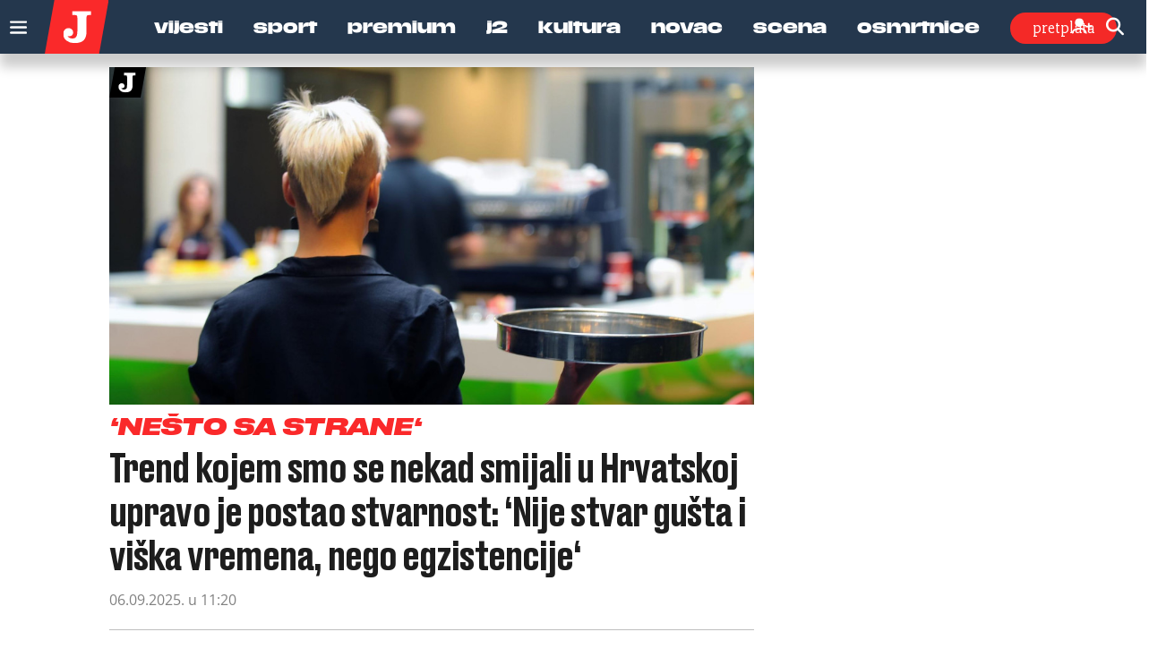

--- FILE ---
content_type: text/html; charset=utf-8
request_url: https://www.google.com/recaptcha/api2/anchor?ar=1&k=6LfPGDApAAAAAF-B4trYeSRIBY1sKMuohONKybjc&co=aHR0cHM6Ly93d3cuanV0YXJuamkuaHI6NDQz&hl=en&v=PoyoqOPhxBO7pBk68S4YbpHZ&size=invisible&anchor-ms=20000&execute-ms=30000&cb=ore3iif855r3
body_size: 48744
content:
<!DOCTYPE HTML><html dir="ltr" lang="en"><head><meta http-equiv="Content-Type" content="text/html; charset=UTF-8">
<meta http-equiv="X-UA-Compatible" content="IE=edge">
<title>reCAPTCHA</title>
<style type="text/css">
/* cyrillic-ext */
@font-face {
  font-family: 'Roboto';
  font-style: normal;
  font-weight: 400;
  font-stretch: 100%;
  src: url(//fonts.gstatic.com/s/roboto/v48/KFO7CnqEu92Fr1ME7kSn66aGLdTylUAMa3GUBHMdazTgWw.woff2) format('woff2');
  unicode-range: U+0460-052F, U+1C80-1C8A, U+20B4, U+2DE0-2DFF, U+A640-A69F, U+FE2E-FE2F;
}
/* cyrillic */
@font-face {
  font-family: 'Roboto';
  font-style: normal;
  font-weight: 400;
  font-stretch: 100%;
  src: url(//fonts.gstatic.com/s/roboto/v48/KFO7CnqEu92Fr1ME7kSn66aGLdTylUAMa3iUBHMdazTgWw.woff2) format('woff2');
  unicode-range: U+0301, U+0400-045F, U+0490-0491, U+04B0-04B1, U+2116;
}
/* greek-ext */
@font-face {
  font-family: 'Roboto';
  font-style: normal;
  font-weight: 400;
  font-stretch: 100%;
  src: url(//fonts.gstatic.com/s/roboto/v48/KFO7CnqEu92Fr1ME7kSn66aGLdTylUAMa3CUBHMdazTgWw.woff2) format('woff2');
  unicode-range: U+1F00-1FFF;
}
/* greek */
@font-face {
  font-family: 'Roboto';
  font-style: normal;
  font-weight: 400;
  font-stretch: 100%;
  src: url(//fonts.gstatic.com/s/roboto/v48/KFO7CnqEu92Fr1ME7kSn66aGLdTylUAMa3-UBHMdazTgWw.woff2) format('woff2');
  unicode-range: U+0370-0377, U+037A-037F, U+0384-038A, U+038C, U+038E-03A1, U+03A3-03FF;
}
/* math */
@font-face {
  font-family: 'Roboto';
  font-style: normal;
  font-weight: 400;
  font-stretch: 100%;
  src: url(//fonts.gstatic.com/s/roboto/v48/KFO7CnqEu92Fr1ME7kSn66aGLdTylUAMawCUBHMdazTgWw.woff2) format('woff2');
  unicode-range: U+0302-0303, U+0305, U+0307-0308, U+0310, U+0312, U+0315, U+031A, U+0326-0327, U+032C, U+032F-0330, U+0332-0333, U+0338, U+033A, U+0346, U+034D, U+0391-03A1, U+03A3-03A9, U+03B1-03C9, U+03D1, U+03D5-03D6, U+03F0-03F1, U+03F4-03F5, U+2016-2017, U+2034-2038, U+203C, U+2040, U+2043, U+2047, U+2050, U+2057, U+205F, U+2070-2071, U+2074-208E, U+2090-209C, U+20D0-20DC, U+20E1, U+20E5-20EF, U+2100-2112, U+2114-2115, U+2117-2121, U+2123-214F, U+2190, U+2192, U+2194-21AE, U+21B0-21E5, U+21F1-21F2, U+21F4-2211, U+2213-2214, U+2216-22FF, U+2308-230B, U+2310, U+2319, U+231C-2321, U+2336-237A, U+237C, U+2395, U+239B-23B7, U+23D0, U+23DC-23E1, U+2474-2475, U+25AF, U+25B3, U+25B7, U+25BD, U+25C1, U+25CA, U+25CC, U+25FB, U+266D-266F, U+27C0-27FF, U+2900-2AFF, U+2B0E-2B11, U+2B30-2B4C, U+2BFE, U+3030, U+FF5B, U+FF5D, U+1D400-1D7FF, U+1EE00-1EEFF;
}
/* symbols */
@font-face {
  font-family: 'Roboto';
  font-style: normal;
  font-weight: 400;
  font-stretch: 100%;
  src: url(//fonts.gstatic.com/s/roboto/v48/KFO7CnqEu92Fr1ME7kSn66aGLdTylUAMaxKUBHMdazTgWw.woff2) format('woff2');
  unicode-range: U+0001-000C, U+000E-001F, U+007F-009F, U+20DD-20E0, U+20E2-20E4, U+2150-218F, U+2190, U+2192, U+2194-2199, U+21AF, U+21E6-21F0, U+21F3, U+2218-2219, U+2299, U+22C4-22C6, U+2300-243F, U+2440-244A, U+2460-24FF, U+25A0-27BF, U+2800-28FF, U+2921-2922, U+2981, U+29BF, U+29EB, U+2B00-2BFF, U+4DC0-4DFF, U+FFF9-FFFB, U+10140-1018E, U+10190-1019C, U+101A0, U+101D0-101FD, U+102E0-102FB, U+10E60-10E7E, U+1D2C0-1D2D3, U+1D2E0-1D37F, U+1F000-1F0FF, U+1F100-1F1AD, U+1F1E6-1F1FF, U+1F30D-1F30F, U+1F315, U+1F31C, U+1F31E, U+1F320-1F32C, U+1F336, U+1F378, U+1F37D, U+1F382, U+1F393-1F39F, U+1F3A7-1F3A8, U+1F3AC-1F3AF, U+1F3C2, U+1F3C4-1F3C6, U+1F3CA-1F3CE, U+1F3D4-1F3E0, U+1F3ED, U+1F3F1-1F3F3, U+1F3F5-1F3F7, U+1F408, U+1F415, U+1F41F, U+1F426, U+1F43F, U+1F441-1F442, U+1F444, U+1F446-1F449, U+1F44C-1F44E, U+1F453, U+1F46A, U+1F47D, U+1F4A3, U+1F4B0, U+1F4B3, U+1F4B9, U+1F4BB, U+1F4BF, U+1F4C8-1F4CB, U+1F4D6, U+1F4DA, U+1F4DF, U+1F4E3-1F4E6, U+1F4EA-1F4ED, U+1F4F7, U+1F4F9-1F4FB, U+1F4FD-1F4FE, U+1F503, U+1F507-1F50B, U+1F50D, U+1F512-1F513, U+1F53E-1F54A, U+1F54F-1F5FA, U+1F610, U+1F650-1F67F, U+1F687, U+1F68D, U+1F691, U+1F694, U+1F698, U+1F6AD, U+1F6B2, U+1F6B9-1F6BA, U+1F6BC, U+1F6C6-1F6CF, U+1F6D3-1F6D7, U+1F6E0-1F6EA, U+1F6F0-1F6F3, U+1F6F7-1F6FC, U+1F700-1F7FF, U+1F800-1F80B, U+1F810-1F847, U+1F850-1F859, U+1F860-1F887, U+1F890-1F8AD, U+1F8B0-1F8BB, U+1F8C0-1F8C1, U+1F900-1F90B, U+1F93B, U+1F946, U+1F984, U+1F996, U+1F9E9, U+1FA00-1FA6F, U+1FA70-1FA7C, U+1FA80-1FA89, U+1FA8F-1FAC6, U+1FACE-1FADC, U+1FADF-1FAE9, U+1FAF0-1FAF8, U+1FB00-1FBFF;
}
/* vietnamese */
@font-face {
  font-family: 'Roboto';
  font-style: normal;
  font-weight: 400;
  font-stretch: 100%;
  src: url(//fonts.gstatic.com/s/roboto/v48/KFO7CnqEu92Fr1ME7kSn66aGLdTylUAMa3OUBHMdazTgWw.woff2) format('woff2');
  unicode-range: U+0102-0103, U+0110-0111, U+0128-0129, U+0168-0169, U+01A0-01A1, U+01AF-01B0, U+0300-0301, U+0303-0304, U+0308-0309, U+0323, U+0329, U+1EA0-1EF9, U+20AB;
}
/* latin-ext */
@font-face {
  font-family: 'Roboto';
  font-style: normal;
  font-weight: 400;
  font-stretch: 100%;
  src: url(//fonts.gstatic.com/s/roboto/v48/KFO7CnqEu92Fr1ME7kSn66aGLdTylUAMa3KUBHMdazTgWw.woff2) format('woff2');
  unicode-range: U+0100-02BA, U+02BD-02C5, U+02C7-02CC, U+02CE-02D7, U+02DD-02FF, U+0304, U+0308, U+0329, U+1D00-1DBF, U+1E00-1E9F, U+1EF2-1EFF, U+2020, U+20A0-20AB, U+20AD-20C0, U+2113, U+2C60-2C7F, U+A720-A7FF;
}
/* latin */
@font-face {
  font-family: 'Roboto';
  font-style: normal;
  font-weight: 400;
  font-stretch: 100%;
  src: url(//fonts.gstatic.com/s/roboto/v48/KFO7CnqEu92Fr1ME7kSn66aGLdTylUAMa3yUBHMdazQ.woff2) format('woff2');
  unicode-range: U+0000-00FF, U+0131, U+0152-0153, U+02BB-02BC, U+02C6, U+02DA, U+02DC, U+0304, U+0308, U+0329, U+2000-206F, U+20AC, U+2122, U+2191, U+2193, U+2212, U+2215, U+FEFF, U+FFFD;
}
/* cyrillic-ext */
@font-face {
  font-family: 'Roboto';
  font-style: normal;
  font-weight: 500;
  font-stretch: 100%;
  src: url(//fonts.gstatic.com/s/roboto/v48/KFO7CnqEu92Fr1ME7kSn66aGLdTylUAMa3GUBHMdazTgWw.woff2) format('woff2');
  unicode-range: U+0460-052F, U+1C80-1C8A, U+20B4, U+2DE0-2DFF, U+A640-A69F, U+FE2E-FE2F;
}
/* cyrillic */
@font-face {
  font-family: 'Roboto';
  font-style: normal;
  font-weight: 500;
  font-stretch: 100%;
  src: url(//fonts.gstatic.com/s/roboto/v48/KFO7CnqEu92Fr1ME7kSn66aGLdTylUAMa3iUBHMdazTgWw.woff2) format('woff2');
  unicode-range: U+0301, U+0400-045F, U+0490-0491, U+04B0-04B1, U+2116;
}
/* greek-ext */
@font-face {
  font-family: 'Roboto';
  font-style: normal;
  font-weight: 500;
  font-stretch: 100%;
  src: url(//fonts.gstatic.com/s/roboto/v48/KFO7CnqEu92Fr1ME7kSn66aGLdTylUAMa3CUBHMdazTgWw.woff2) format('woff2');
  unicode-range: U+1F00-1FFF;
}
/* greek */
@font-face {
  font-family: 'Roboto';
  font-style: normal;
  font-weight: 500;
  font-stretch: 100%;
  src: url(//fonts.gstatic.com/s/roboto/v48/KFO7CnqEu92Fr1ME7kSn66aGLdTylUAMa3-UBHMdazTgWw.woff2) format('woff2');
  unicode-range: U+0370-0377, U+037A-037F, U+0384-038A, U+038C, U+038E-03A1, U+03A3-03FF;
}
/* math */
@font-face {
  font-family: 'Roboto';
  font-style: normal;
  font-weight: 500;
  font-stretch: 100%;
  src: url(//fonts.gstatic.com/s/roboto/v48/KFO7CnqEu92Fr1ME7kSn66aGLdTylUAMawCUBHMdazTgWw.woff2) format('woff2');
  unicode-range: U+0302-0303, U+0305, U+0307-0308, U+0310, U+0312, U+0315, U+031A, U+0326-0327, U+032C, U+032F-0330, U+0332-0333, U+0338, U+033A, U+0346, U+034D, U+0391-03A1, U+03A3-03A9, U+03B1-03C9, U+03D1, U+03D5-03D6, U+03F0-03F1, U+03F4-03F5, U+2016-2017, U+2034-2038, U+203C, U+2040, U+2043, U+2047, U+2050, U+2057, U+205F, U+2070-2071, U+2074-208E, U+2090-209C, U+20D0-20DC, U+20E1, U+20E5-20EF, U+2100-2112, U+2114-2115, U+2117-2121, U+2123-214F, U+2190, U+2192, U+2194-21AE, U+21B0-21E5, U+21F1-21F2, U+21F4-2211, U+2213-2214, U+2216-22FF, U+2308-230B, U+2310, U+2319, U+231C-2321, U+2336-237A, U+237C, U+2395, U+239B-23B7, U+23D0, U+23DC-23E1, U+2474-2475, U+25AF, U+25B3, U+25B7, U+25BD, U+25C1, U+25CA, U+25CC, U+25FB, U+266D-266F, U+27C0-27FF, U+2900-2AFF, U+2B0E-2B11, U+2B30-2B4C, U+2BFE, U+3030, U+FF5B, U+FF5D, U+1D400-1D7FF, U+1EE00-1EEFF;
}
/* symbols */
@font-face {
  font-family: 'Roboto';
  font-style: normal;
  font-weight: 500;
  font-stretch: 100%;
  src: url(//fonts.gstatic.com/s/roboto/v48/KFO7CnqEu92Fr1ME7kSn66aGLdTylUAMaxKUBHMdazTgWw.woff2) format('woff2');
  unicode-range: U+0001-000C, U+000E-001F, U+007F-009F, U+20DD-20E0, U+20E2-20E4, U+2150-218F, U+2190, U+2192, U+2194-2199, U+21AF, U+21E6-21F0, U+21F3, U+2218-2219, U+2299, U+22C4-22C6, U+2300-243F, U+2440-244A, U+2460-24FF, U+25A0-27BF, U+2800-28FF, U+2921-2922, U+2981, U+29BF, U+29EB, U+2B00-2BFF, U+4DC0-4DFF, U+FFF9-FFFB, U+10140-1018E, U+10190-1019C, U+101A0, U+101D0-101FD, U+102E0-102FB, U+10E60-10E7E, U+1D2C0-1D2D3, U+1D2E0-1D37F, U+1F000-1F0FF, U+1F100-1F1AD, U+1F1E6-1F1FF, U+1F30D-1F30F, U+1F315, U+1F31C, U+1F31E, U+1F320-1F32C, U+1F336, U+1F378, U+1F37D, U+1F382, U+1F393-1F39F, U+1F3A7-1F3A8, U+1F3AC-1F3AF, U+1F3C2, U+1F3C4-1F3C6, U+1F3CA-1F3CE, U+1F3D4-1F3E0, U+1F3ED, U+1F3F1-1F3F3, U+1F3F5-1F3F7, U+1F408, U+1F415, U+1F41F, U+1F426, U+1F43F, U+1F441-1F442, U+1F444, U+1F446-1F449, U+1F44C-1F44E, U+1F453, U+1F46A, U+1F47D, U+1F4A3, U+1F4B0, U+1F4B3, U+1F4B9, U+1F4BB, U+1F4BF, U+1F4C8-1F4CB, U+1F4D6, U+1F4DA, U+1F4DF, U+1F4E3-1F4E6, U+1F4EA-1F4ED, U+1F4F7, U+1F4F9-1F4FB, U+1F4FD-1F4FE, U+1F503, U+1F507-1F50B, U+1F50D, U+1F512-1F513, U+1F53E-1F54A, U+1F54F-1F5FA, U+1F610, U+1F650-1F67F, U+1F687, U+1F68D, U+1F691, U+1F694, U+1F698, U+1F6AD, U+1F6B2, U+1F6B9-1F6BA, U+1F6BC, U+1F6C6-1F6CF, U+1F6D3-1F6D7, U+1F6E0-1F6EA, U+1F6F0-1F6F3, U+1F6F7-1F6FC, U+1F700-1F7FF, U+1F800-1F80B, U+1F810-1F847, U+1F850-1F859, U+1F860-1F887, U+1F890-1F8AD, U+1F8B0-1F8BB, U+1F8C0-1F8C1, U+1F900-1F90B, U+1F93B, U+1F946, U+1F984, U+1F996, U+1F9E9, U+1FA00-1FA6F, U+1FA70-1FA7C, U+1FA80-1FA89, U+1FA8F-1FAC6, U+1FACE-1FADC, U+1FADF-1FAE9, U+1FAF0-1FAF8, U+1FB00-1FBFF;
}
/* vietnamese */
@font-face {
  font-family: 'Roboto';
  font-style: normal;
  font-weight: 500;
  font-stretch: 100%;
  src: url(//fonts.gstatic.com/s/roboto/v48/KFO7CnqEu92Fr1ME7kSn66aGLdTylUAMa3OUBHMdazTgWw.woff2) format('woff2');
  unicode-range: U+0102-0103, U+0110-0111, U+0128-0129, U+0168-0169, U+01A0-01A1, U+01AF-01B0, U+0300-0301, U+0303-0304, U+0308-0309, U+0323, U+0329, U+1EA0-1EF9, U+20AB;
}
/* latin-ext */
@font-face {
  font-family: 'Roboto';
  font-style: normal;
  font-weight: 500;
  font-stretch: 100%;
  src: url(//fonts.gstatic.com/s/roboto/v48/KFO7CnqEu92Fr1ME7kSn66aGLdTylUAMa3KUBHMdazTgWw.woff2) format('woff2');
  unicode-range: U+0100-02BA, U+02BD-02C5, U+02C7-02CC, U+02CE-02D7, U+02DD-02FF, U+0304, U+0308, U+0329, U+1D00-1DBF, U+1E00-1E9F, U+1EF2-1EFF, U+2020, U+20A0-20AB, U+20AD-20C0, U+2113, U+2C60-2C7F, U+A720-A7FF;
}
/* latin */
@font-face {
  font-family: 'Roboto';
  font-style: normal;
  font-weight: 500;
  font-stretch: 100%;
  src: url(//fonts.gstatic.com/s/roboto/v48/KFO7CnqEu92Fr1ME7kSn66aGLdTylUAMa3yUBHMdazQ.woff2) format('woff2');
  unicode-range: U+0000-00FF, U+0131, U+0152-0153, U+02BB-02BC, U+02C6, U+02DA, U+02DC, U+0304, U+0308, U+0329, U+2000-206F, U+20AC, U+2122, U+2191, U+2193, U+2212, U+2215, U+FEFF, U+FFFD;
}
/* cyrillic-ext */
@font-face {
  font-family: 'Roboto';
  font-style: normal;
  font-weight: 900;
  font-stretch: 100%;
  src: url(//fonts.gstatic.com/s/roboto/v48/KFO7CnqEu92Fr1ME7kSn66aGLdTylUAMa3GUBHMdazTgWw.woff2) format('woff2');
  unicode-range: U+0460-052F, U+1C80-1C8A, U+20B4, U+2DE0-2DFF, U+A640-A69F, U+FE2E-FE2F;
}
/* cyrillic */
@font-face {
  font-family: 'Roboto';
  font-style: normal;
  font-weight: 900;
  font-stretch: 100%;
  src: url(//fonts.gstatic.com/s/roboto/v48/KFO7CnqEu92Fr1ME7kSn66aGLdTylUAMa3iUBHMdazTgWw.woff2) format('woff2');
  unicode-range: U+0301, U+0400-045F, U+0490-0491, U+04B0-04B1, U+2116;
}
/* greek-ext */
@font-face {
  font-family: 'Roboto';
  font-style: normal;
  font-weight: 900;
  font-stretch: 100%;
  src: url(//fonts.gstatic.com/s/roboto/v48/KFO7CnqEu92Fr1ME7kSn66aGLdTylUAMa3CUBHMdazTgWw.woff2) format('woff2');
  unicode-range: U+1F00-1FFF;
}
/* greek */
@font-face {
  font-family: 'Roboto';
  font-style: normal;
  font-weight: 900;
  font-stretch: 100%;
  src: url(//fonts.gstatic.com/s/roboto/v48/KFO7CnqEu92Fr1ME7kSn66aGLdTylUAMa3-UBHMdazTgWw.woff2) format('woff2');
  unicode-range: U+0370-0377, U+037A-037F, U+0384-038A, U+038C, U+038E-03A1, U+03A3-03FF;
}
/* math */
@font-face {
  font-family: 'Roboto';
  font-style: normal;
  font-weight: 900;
  font-stretch: 100%;
  src: url(//fonts.gstatic.com/s/roboto/v48/KFO7CnqEu92Fr1ME7kSn66aGLdTylUAMawCUBHMdazTgWw.woff2) format('woff2');
  unicode-range: U+0302-0303, U+0305, U+0307-0308, U+0310, U+0312, U+0315, U+031A, U+0326-0327, U+032C, U+032F-0330, U+0332-0333, U+0338, U+033A, U+0346, U+034D, U+0391-03A1, U+03A3-03A9, U+03B1-03C9, U+03D1, U+03D5-03D6, U+03F0-03F1, U+03F4-03F5, U+2016-2017, U+2034-2038, U+203C, U+2040, U+2043, U+2047, U+2050, U+2057, U+205F, U+2070-2071, U+2074-208E, U+2090-209C, U+20D0-20DC, U+20E1, U+20E5-20EF, U+2100-2112, U+2114-2115, U+2117-2121, U+2123-214F, U+2190, U+2192, U+2194-21AE, U+21B0-21E5, U+21F1-21F2, U+21F4-2211, U+2213-2214, U+2216-22FF, U+2308-230B, U+2310, U+2319, U+231C-2321, U+2336-237A, U+237C, U+2395, U+239B-23B7, U+23D0, U+23DC-23E1, U+2474-2475, U+25AF, U+25B3, U+25B7, U+25BD, U+25C1, U+25CA, U+25CC, U+25FB, U+266D-266F, U+27C0-27FF, U+2900-2AFF, U+2B0E-2B11, U+2B30-2B4C, U+2BFE, U+3030, U+FF5B, U+FF5D, U+1D400-1D7FF, U+1EE00-1EEFF;
}
/* symbols */
@font-face {
  font-family: 'Roboto';
  font-style: normal;
  font-weight: 900;
  font-stretch: 100%;
  src: url(//fonts.gstatic.com/s/roboto/v48/KFO7CnqEu92Fr1ME7kSn66aGLdTylUAMaxKUBHMdazTgWw.woff2) format('woff2');
  unicode-range: U+0001-000C, U+000E-001F, U+007F-009F, U+20DD-20E0, U+20E2-20E4, U+2150-218F, U+2190, U+2192, U+2194-2199, U+21AF, U+21E6-21F0, U+21F3, U+2218-2219, U+2299, U+22C4-22C6, U+2300-243F, U+2440-244A, U+2460-24FF, U+25A0-27BF, U+2800-28FF, U+2921-2922, U+2981, U+29BF, U+29EB, U+2B00-2BFF, U+4DC0-4DFF, U+FFF9-FFFB, U+10140-1018E, U+10190-1019C, U+101A0, U+101D0-101FD, U+102E0-102FB, U+10E60-10E7E, U+1D2C0-1D2D3, U+1D2E0-1D37F, U+1F000-1F0FF, U+1F100-1F1AD, U+1F1E6-1F1FF, U+1F30D-1F30F, U+1F315, U+1F31C, U+1F31E, U+1F320-1F32C, U+1F336, U+1F378, U+1F37D, U+1F382, U+1F393-1F39F, U+1F3A7-1F3A8, U+1F3AC-1F3AF, U+1F3C2, U+1F3C4-1F3C6, U+1F3CA-1F3CE, U+1F3D4-1F3E0, U+1F3ED, U+1F3F1-1F3F3, U+1F3F5-1F3F7, U+1F408, U+1F415, U+1F41F, U+1F426, U+1F43F, U+1F441-1F442, U+1F444, U+1F446-1F449, U+1F44C-1F44E, U+1F453, U+1F46A, U+1F47D, U+1F4A3, U+1F4B0, U+1F4B3, U+1F4B9, U+1F4BB, U+1F4BF, U+1F4C8-1F4CB, U+1F4D6, U+1F4DA, U+1F4DF, U+1F4E3-1F4E6, U+1F4EA-1F4ED, U+1F4F7, U+1F4F9-1F4FB, U+1F4FD-1F4FE, U+1F503, U+1F507-1F50B, U+1F50D, U+1F512-1F513, U+1F53E-1F54A, U+1F54F-1F5FA, U+1F610, U+1F650-1F67F, U+1F687, U+1F68D, U+1F691, U+1F694, U+1F698, U+1F6AD, U+1F6B2, U+1F6B9-1F6BA, U+1F6BC, U+1F6C6-1F6CF, U+1F6D3-1F6D7, U+1F6E0-1F6EA, U+1F6F0-1F6F3, U+1F6F7-1F6FC, U+1F700-1F7FF, U+1F800-1F80B, U+1F810-1F847, U+1F850-1F859, U+1F860-1F887, U+1F890-1F8AD, U+1F8B0-1F8BB, U+1F8C0-1F8C1, U+1F900-1F90B, U+1F93B, U+1F946, U+1F984, U+1F996, U+1F9E9, U+1FA00-1FA6F, U+1FA70-1FA7C, U+1FA80-1FA89, U+1FA8F-1FAC6, U+1FACE-1FADC, U+1FADF-1FAE9, U+1FAF0-1FAF8, U+1FB00-1FBFF;
}
/* vietnamese */
@font-face {
  font-family: 'Roboto';
  font-style: normal;
  font-weight: 900;
  font-stretch: 100%;
  src: url(//fonts.gstatic.com/s/roboto/v48/KFO7CnqEu92Fr1ME7kSn66aGLdTylUAMa3OUBHMdazTgWw.woff2) format('woff2');
  unicode-range: U+0102-0103, U+0110-0111, U+0128-0129, U+0168-0169, U+01A0-01A1, U+01AF-01B0, U+0300-0301, U+0303-0304, U+0308-0309, U+0323, U+0329, U+1EA0-1EF9, U+20AB;
}
/* latin-ext */
@font-face {
  font-family: 'Roboto';
  font-style: normal;
  font-weight: 900;
  font-stretch: 100%;
  src: url(//fonts.gstatic.com/s/roboto/v48/KFO7CnqEu92Fr1ME7kSn66aGLdTylUAMa3KUBHMdazTgWw.woff2) format('woff2');
  unicode-range: U+0100-02BA, U+02BD-02C5, U+02C7-02CC, U+02CE-02D7, U+02DD-02FF, U+0304, U+0308, U+0329, U+1D00-1DBF, U+1E00-1E9F, U+1EF2-1EFF, U+2020, U+20A0-20AB, U+20AD-20C0, U+2113, U+2C60-2C7F, U+A720-A7FF;
}
/* latin */
@font-face {
  font-family: 'Roboto';
  font-style: normal;
  font-weight: 900;
  font-stretch: 100%;
  src: url(//fonts.gstatic.com/s/roboto/v48/KFO7CnqEu92Fr1ME7kSn66aGLdTylUAMa3yUBHMdazQ.woff2) format('woff2');
  unicode-range: U+0000-00FF, U+0131, U+0152-0153, U+02BB-02BC, U+02C6, U+02DA, U+02DC, U+0304, U+0308, U+0329, U+2000-206F, U+20AC, U+2122, U+2191, U+2193, U+2212, U+2215, U+FEFF, U+FFFD;
}

</style>
<link rel="stylesheet" type="text/css" href="https://www.gstatic.com/recaptcha/releases/PoyoqOPhxBO7pBk68S4YbpHZ/styles__ltr.css">
<script nonce="ZkXbYTgXx-2XAdTWQSYkLw" type="text/javascript">window['__recaptcha_api'] = 'https://www.google.com/recaptcha/api2/';</script>
<script type="text/javascript" src="https://www.gstatic.com/recaptcha/releases/PoyoqOPhxBO7pBk68S4YbpHZ/recaptcha__en.js" nonce="ZkXbYTgXx-2XAdTWQSYkLw">
      
    </script></head>
<body><div id="rc-anchor-alert" class="rc-anchor-alert"></div>
<input type="hidden" id="recaptcha-token" value="[base64]">
<script type="text/javascript" nonce="ZkXbYTgXx-2XAdTWQSYkLw">
      recaptcha.anchor.Main.init("[\x22ainput\x22,[\x22bgdata\x22,\x22\x22,\[base64]/[base64]/bmV3IFpbdF0obVswXSk6Sz09Mj9uZXcgWlt0XShtWzBdLG1bMV0pOks9PTM/bmV3IFpbdF0obVswXSxtWzFdLG1bMl0pOks9PTQ/[base64]/[base64]/[base64]/[base64]/[base64]/[base64]/[base64]/[base64]/[base64]/[base64]/[base64]/[base64]/[base64]/[base64]\\u003d\\u003d\x22,\[base64]\\u003d\\u003d\x22,\x22bVtVw74Rwow6wr7DiMK4w7fDlWxWw7EKw7fDrB07dsO/wpx/ZcKlIkbCmBrDsEowesKfTU3CmxJkPcKNOsKNw47CqwTDqEYXwqEEwqdrw7Nkw6/DtsO1w6/DvMK/fBfDqAo2U1drFxIjwrpfwokSwpdGw5t2FB7CtjnCtcK0woslw7Niw4fCkG4Aw4bCjQnDm8Kaw6fCvkrDqSvCqMOdFQJtM8OHw7dpwqjCtcOcwpEtwrZaw4sxSMOXwqXDq8KAKGrCkMOnwoA1w5rDmRc8w6rDn8KcGEQzYRPCsDN3SsOFW17DrMKQwqzCui/Cm8OYw63CvcKowpIobsKUZ8K6O8OZwqrDi2h2wpR9wqXCt2kOAsKaZ8KsbCjCsGczJsKVwpjDlsOrHiEGPU3CiVXCvnbCpGQkO8OzRsOlV2XCkmTDqSrDnWHDmMOQZcOCwqLCmsOtwrV4DjzDj8OSLsOPwpHCs8K8AsK/RRdteEDDjcOzD8O/Dnwyw7xZw6HDtToKw6HDlsK+wrg+w5oga1QpDiFgwpphwpzCv2U7SMKjw6rCrSQjPArDiDxPAMK3fcOJfwbDm8OGwpAeO8KVLgh3w7Ezw6nDp8OKBTbDu1fDjcK0G3gAw7HCpcKfw5vCm8OwwqXCv3IWwq/CizzCu8OXFHBJXSkFwqbCicOkw7HCr8KCw4EKYR5zXVUWwpPCsXHDtlrCmsO+w4vDlsKOT2jDkmHCosOUw4rDhsKOwoEqIi/ClhowGiDCv8O5InvCk17Cu8OBwr3Cs2MjeQdow77DoUDCsghHAEVmw5TDlxd/[base64]/CgMOtcwgoUcOudxE4w41+w4RvSTYNV8OsUxNUYsKTNwbDgG7Cg8KTw453w73CpsK/w4PCmsKMQm4jwpl8d8KnDS3DhsKLwoNwYwtBwpfCpjPDoSgUIcOiwrNPwq1uesK/TMONwpvDh0cIdzledkbDh1DClWbCgcONwo3Dg8KKFcKPEU1Ewr3DvDomE8KGw7bChkA6NUvCsjRswq1JMsKrCgPDn8OoA8K1QyV0UQ0GMsOaCTPCncOIw4M/[base64]/Cujctwo4iwqTDvRJ8w6zCr8OVw7puSgzDnVIqwpHCr2nDnV7CgsKPIMKjW8KPwqrClcK4wqTCr8KCDMK6wrDDgcKvwrJMw4JyQDoIdHMcUsOCcDbDpcKAZMK8w4lbSxJAwrtmPMKqMsK/X8OGw6NrwplvEMOHwrBlJsORw5I4w5FAb8KFc8OIO8OKMkh8woXCm3nCucKmwozDiMKcecKAYE0UJH04Umpnw7AAIljDkcOawr4hD0IMw50tIErDt8OfwpjCnEPDssOMV8OaBsK/wqoybcO6ZDwibwgmfgnDtCLDqcKEZMKPw5DCt8KDfyjCu8KeHTnDncOWHRcWNMKAfsOTwojDkxfDrcKDw43DksOmwrDDg1tKMwgZwrZrTATDpcKqw74rw6UPw7ohwpjDs8KOKzlzw4hJw5TDtE7DicO3K8K0P8Oywq3DlsKmW14/w5MKRWx/GcKJw4DCsT7Dl8KVwrU/VMKlAjw4w4zDsH/DpD/DtUHCjsOxwoA1WcOgwqrClsOoScKAwolbw6nCrkzDtsO/[base64]/Cu3BLw6UbEcO6O8KYwojDk2tZf8Opw4bDthE1w5jClcOKw6lvwo/CqcK1CjvCusOHXWEMwqXCksK/w7plwo0gw7HCkR93wq3Dglxkw4jCpcOPA8KzwqsHfsKWwp1ww7AVw5nDuMOBw6VHCsOew4/Cn8KBw410wpHCi8Otw67Dhl/CqhE1EyLDvU5gSxB3BcO4U8Opw5o/wrFew7bDmzEEw48pwrzDryDCmMK/wpTDncOECsOEw4ZYwoZzGXBLJ8Omw7Imw4LDi8OHwpDCo1LDiMOVOxYgfMK3BhJhWiYFezTDmAI7w6LCuWYqAsKmLsO5w6jCu2jCkU4VwpgzYsONBwBhwphGMWDDlMK3w75hwrxJW3HDkUokWsKlw6d4CsOxJGzCmcKCwrnDhg/[base64]/CvcK7wrTDlsOWC0l0dhjDs3XCmcO6woPCtyc4w4DCssOAITHCqsKEXMOsK8KDw7jDkQ3CjXpQYlTDtTQ4wo/DgTdfIMOzEcKAWSXDiU3CpDgfYMKhQ8OSwr3Cljs1w7jCkMOnw4JLLSvDv0xWHgTDrhwRwrbDnlXDnXzDrR98wr4GwpbCvW9ONmkaV8KtYUsXTcKrw4IzwoBiw6wvwoxYdhDDtEB+IcOpL8OTw7/Cn8KVw7HCvWZhd8OwwqJ1ZsO3DhtnXAdlwp8awqJWwonDuMKXFMOJw5/[base64]/CuMOKSWLCox7DgGZHdsKPwokjwpDCosKQTnQ4Hm0LR8Onw5HDssO5wqvDqVA+w55laH/CvsOcE3LDqcOwwqtTCMOJwqzCgDB8W8K1NH7DmgPCq8KQdQpsw7w9cnfCrl85wo3CjVvCixtYwoNUw7rDrFxJJ8K/QMOnwot5w5sdwrcBw4bDpcOKwrvDgzbDlcOFaDHDn8O0NMKcbnXDjx9xwpQOOsKbw6PCnMOPw7JlwoV2wpsWQm/[base64]/DqcK+eWbCq8OZDw7DvMOVwoLCoWvDnMKCJC/DqcK3X8KZw5LClRHDoy5iw58PB0vChcOlM8KifsO/[base64]/CiXgxwqgowop/IcOcRURVwpvCl8O3wr3CqcOkwpjDt8OqKcKgSMKwwqDDscKxwp/DrMKTBsOUwp1Rwqs0YcObw5rCk8O1w4vDn8KJw4DCiyVGwr7ClVlhJinCsC/CjDtVwqrCkcOHG8OfwqfDg8KWw5QIABbCjRPCn8KPwq3CuBAUwr4bfcK1w7jCp8O3w7jCjMKKfMOhLcKSw6XDpsOow6TCrgLCqmA/w6fCmRPCr1FFw5rDoxNdwpbDpnppwpzCs1HDgnLDk8K0O8O3MsKfYMKww70RwrDDkXHCqsOYwqcCw54MYzpUwpR3KFtLw4cDwpZSw5Izw4fCosOvc8O6w5PDh8KKAsOuPVBSNsKUbzrDlXDCrBPChMKJDsOJI8Onwps/w4HCslLCisOgwqfDpcK/X0pIwpMOwqLCqMKVw78kOl4nXcKvaw/ClsKnZXnDlsKcYsK4eVDDtTEmXsK/[base64]/CtsO6worDjSTDo8KNPCXDixfCiGtxVcO3BQLDusOnw7AJwpfCkEI9FDQ8AMKvwqwQS8Oyw7YfUwDCvcKsYlDCkcOKw5B3w4bDnMKow5dJZCsuw5/[base64]/OjDCvsOow6/ChMKnw6rCvcOYYsKlecO+w4rCvEfClMKZw4N3wrnDglNdw5zCqsKsEGUzwoTCoXHDvUXCscKlwpHCqmEQw71mwrnChsOceMK/[base64]/DmBM2fMOUw51cw4cRw79iJ2jCuMOYBXjCnMKkLsKpw47DmDJuw4/Cv3khwpJuwpLDpyvDpMOOwqN2PMKkwqXCqsOzw7LCuMKlwoR1MTnDnSdKW8OSwq7DvcKAw4PDjMK8w5rCosK3AcKZTmfCmMOawoRADVxJe8O8YVLDgsK9w5bChcOtUsKQwrvDlDHCl8KjwoXDpWRew6/CrcK+JcO4DMOtXlJ8NMKnbhtXBCbCo01cw7FWDyxkF8O4w6bDj27DtX7Ci8OrAsKQO8OkwrnCicOuwpXDlQdTw4FUw7V2VCYPw6XDv8OxJxUrUMOPw5xqYsKqwo/DsC3DmcKtScKGdsK5YMKSWsKEwphrwpJXw6k/w4AYw7U/LT3DnyPClmgBw4wNw40KDC/Ck8KNwrrCkMOhCUzDmh3DqcKVwp3CqWxhw7fDgMKmF8KTRsO4wpzDpGlAwq/CiAvCssOuwqDCl8OgLMKPJQ0vw6DDh2ISwqlKwrRADzF1WEvCk8OJwq5nFC1NwqXDuz/DtiLCkiYGOBZdFR5SwoUxw5bDqcOhw4fCrMOofMORw7ZGwrw/wqRCwrTDqsOXw4/DmcKFEsOKEw8IDExIT8KHw6Jjw5Nxwot7wobDlGM/Yl50N8KLGsO0bVPCgsO9YWB0wpfCpMO4wqjDmEnDt3HCosONwr7CpsKXw691wojClcOyw4vCqwlKF8KIwrTDlcKOw5JuSMONw5nCl8O4wrYgSsONLT/Cj39jwqbDvcO5BV3CoQFAw7pXWBhFe0TCi8OCXg8ew4xkwrsaaxh9b00ow6jCvsKGwqNfwowlC3sGIsKRBAdaC8KBwqXCs8KMQMOuX8O0w5fCtMK0BsO8HMK9w5YkwrUhwqPCmcKiw6N7wrJqw5/[base64]/[base64]/DnsO3NMKawqnDhcKgw4ZYQMOHwoo7w7zCvwlAwo8iw4Qrwo08TRDCsj5Nw7Y+dMONRsODe8KWw5ZpTsKEZMK0wpnCqMOhTcKrw5PCmygHcSHDsFfDhiHCjsKHw4BXwrg1wqwEEMK5wrdhw5lVCE/ChcOnwp3Du8OhwoLCiMO8wqTDnS7Cr8Ksw4pIw6AOwq3DplzCpmrCqz4PNsOhw45kwrPDpx7DrjHCrxc2dlrClG/CsEkzwoMVQx7CtsOtw5LCo8OUwpNWL8OiAcOBJ8ORfcK8wpgHw54vJcObw4VBwq/DvHweDsOgRsOqN8K2CRHCiMK6MlvCl8KBwoHCiXjDuWkKe8K0w4nDhjIDWjpdwp7DqcO6wp4uw6o2wpPClmMuworDjMKuwooLG3nDqsO0I08sJX3Dp8K9w4QTw6xHIcKKUTrCu00gVsKqw7zDjWpxFWsxw4XCkThTwo0XwqbCkV7DmkZjGMKBWgfCgcKqwqopQS/DoTHCljBJw6DDgcK/X8Oyw6t+w4rCisKUGVxqM8O7w63CusKLRMO5TzLDs2U6Q8KAw6zDlBZaw68wwpdbRAnDo8OFVA/[base64]/DoMOddMKtHMK5w6TDhcOow5bCgDnDnG0LFxLCuSB0WFHCucOhw581wpXDjMOgwpfDgA1nwpsROH3DhB8hw53Di2/Dk15RwpHDhHrDqA/CosKtw4JZXsOHNcKbwozCpsKBcn8Mw73DssO2Lh4WeMOARwnCszdOw43CumlmZsKewrhwN2nDmFhowo7Dj8Otwo1cwpJWw7bCoMOnwoZxVBfCjBA9w40xwoHDt8OTasKGwrvDvcKYDE95w7wnR8K7KhfCoFpZbnvCjcKJbE/[base64]/DvHDCv8ONVMOzaR7DusOZIcOQfMOMKQjCjsOXw6XDjAZqXsOnT8KIwp3Cg2bDssOXwqvCosKhSsKgw4zCtcOMw67DrRUJQsK0ccO/[base64]/CuEfDkwoFw5UScCI6P8KyAMOuw67ClcOOUXvDsMKdU8OdwqoIaMKvw5B3w6bDtTMYWMKrVjxdDcOUwrJ9wpfCoizCkwIDMyfDmcKDw41ZwpvCunHCmsO2wqVSw6VeAxPCqy5Aw5nCssODOsO3w6ZXw6R6VsOZSVsEw4vDgADDnMO/w6YWVk4NRUfCplrCqi5BwqPDsUDCg8O0WQTCosOUATnCrcKYVAdPw5nCpsOFwojDgMO6JWM5YcKvw716E39Hwr8kBMKVRMK9w6woYcKuLDwaVMOlMcKTw5rCo8O+w4Qvd8KbORTCi8OZHBjCosOhwpzCrHzCgcO9L0tSH8Ovw7/Dr0wTw4HDs8KedsOmwo0DEcKHc0PCm8KpwpPCmS/CtzARwqVWeG9zw5HChwdpwppCw4PDvsO8w7HDk8O/THgSwrUywqUFQcKJXmPCvwzCsClIw7/ClMKuBMKnflJ3wq8PwoHChgoxTjgdYwRTwoDDhcKge8OWworCm8Kbcyc3DC8ZK3PDpz7DncOCbinCu8OmF8KKFcOmw4lbw7UVwo3Cg35iP8OkwqgoUcOFwoTCnMOSTsK1fwnDqsKAGg/[base64]/wrXCtMKuwpnDjmPDrS0kLsO6XsK6EsOUIMOiLcKIw7cDwrp5wrXDksOXZjZXQsKZw7zChlzDnV1HFcK5Mz8jNBDDsWk2DE3DnwHDpMOUwojCiQc9wqrCpF9RWVB7TMKswoIqwpFYw4h0HkPCq3USwpV/R0LCnxfDhgTDscOvw4DCrXZuAcOiw5TDisOICFkQTwB0wqs9NsOEwo/CqWVQwrBjaU4cwqB6w6DCg2c6RzdPw48ecsOuHcK3woTDhcK0wqN0w7nCgQHDuMO9w4gFKcKswo5Ww6dYfHx6w6MEQcO1HVrDmcO9M8OYXsKvI8KeFsOAUFTCicOUF8OYw5slOg0Gwq/CmknDnhjDnMOoOwrDqG0Nw6VBKsKVwo43wqIdZcO0bMO5GhI6Gg0Aw6A/[base64]/[base64]/[base64]/DjGhUwo7Dv8O7w5rCmcOJw6p4YcOfQkMOCMOAFlpZLkBkw4/DkXhGwqpaw5h6wpXCgVt6wp/[base64]/CiTkawoDDhj4aIsOUMjZiwpbDocOYw4bDvR1mecOSBcOWw4hfTcOgO3VfwqkDZsOGw4ELw5IDwqvCo0Exw7XChcKmw5TDgcONFFkkGcO3LS/DnFXDhBlswrLCkcKpwojDnGPDkcK3JjjDosKhwpzCtMOSSCTCj0PCu1cdwqnDp8KyP8KHccKuw617wpbDqcODwq8Ww7/Ch8Kcw4TChGHDj1dwEcOowqkUfGvDn8K6w6HCvMOHwonCr2zCtsOzw7jCvizDpMKpwrPCgsKRwrBDHycUI8O7wr1AwrBcEcK1DTkwA8O0HmjDgMOvKMKPw4vCvxzCph9jSWZ4wpXDgy4CBl/CqsKiNhTDkcOew7dRBXPCqB/DrMO+w4o6w6TDrMKQQwnDncKPw6kUYMKEwofDqcK4Bw4lTn/DqHMRwrIOL8KiLcOowosGwr8uw4TCjsOwCcKNw5hrwrXCncOZw4QRw4XCkzHDicOMDlcowq/[base64]/KMOFwrXDvcKiQ8KjwrjDvcKJw7U+w64sJH1pwq8hAwDDlA7Dp8OsSw/CkmfDvkNPK8Opwp7Dm2MQw5PCjcK+Pkp+w7fDssOII8KKIw3Cjw3CiBg9wolSPx7CicOuw6I/V3zDjBrDlcOAOx/DrcKTLjpuCcOxEkFmwpHDuMKKQiEiwoVqQAg/w4sXXCPDssKNwrkMGcOjw7rDi8OBSiLCnsO+w6HDghbDtcOewoJgwowWP0nDj8KXB8OsAC/CgcONTHvCnMKsw4duED4nwrQhFFV8ZcOqwrxkwrLCsMOCw6NFXSHDnmErwqZtw7kEw6c8w6YIw6nCosKsw5AVXMKpFSTDscKXwoYzwqXDnDbCn8O6w6EVYDR2w4HChsKswoZFVzgLw7vDknLClMKrLcKnw6vCo0FTwrhgw7obwpTCs8Knw6BlaEjDgg/[base64]/ClSJvwrd2w4xXw4VKw6dEwpDDkTIlecO3w4zCrHxxwqHDkHPDscK2IsK8w53DtcKxwrfDtsOpw7PDtDDCuEw/w5LCsktqPcO6w4d3w5fCo1XCoMKIccOTw7fDtsOrCsKXwqRWSSLDq8OUPTd/Bg5WAW0tEB7Dt8KcQFcGwr5YwpkoYylDwqrDlMO/ZXInRMKhD2ppWxFWIcOMecKLO8K2GMOmwqAvw7cUw6oywqk9w5RiQhQ/OUdnwp4yXwXDnsK9w4BOwrzClVvDmznDncOGw4jDhhDCtcOjasK+w68nwrXCvlckKilnJsKkFioBHMO8N8KhayDCqBDDjcKNPx5AwqpLw6l5wpbClcOUEFw/XsKAw4nCsTfDpAXCrMKPwoLCt2F5byIHwpF7woLCv2/DjGLCnhdGworCgFHDqXjCrRbCocOBw4c+wqVwM2zDpMKLwpAXw7QHNsKxw7zDi8OHwprCgzJ9wrfClcKMIMOxw7PDv8O0w6xdw7bCqsKuw7o2wq/CrMK9w5N3w4LCu04wwqnCmsKjw4FXw6UVw5IoI8OzezrDr0nDisKxwoo/[base64]/CmMOMw7k1w5lGNsOPwo7DgsO8CMOzwqPCoF3DhFLCqcO8wr3DvyE8aAZuwpHDsB7CssKTSR/DthZGw7bDoB7Cny4Ow7p2wp/DksOdwr1vwonDszPDl8OTwpgRISEKwrEgCMKQwqzChmPDm2bClx7Ck8OFw4Z7wpXDuMKxwrDCrjNIdMKQwoTDjcKuwrcnL1/CscOswr4MV8O8w6bCnMOrw7TDrcKrwq/[base64]/eMKMScOpwpQBeMOBD3Y9e8OEw5TCoMO4wovCncK1w7XCv8O0OW9nJEXCq8OwDG9WKjE0QQQCw5bCtcKTPgTCrsOiNGfChgdBwpIDw67CqMK1w6FQHMOOwr0Dch/[base64]/DhcO7wrtWw6QtZTDDnA/[base64]/CuifDrsOxw4/DiGYLcMKrw47DikNAw7N9eMKpw7IyGsOqIxpxw7g2fcOuVDgJw7obw4wywrEbQwdFQzrDtMKOAB7CrU4cw5nDjcOOw6nCsWDCqW/CqsK4w4Q8w4jDgmhJO8Ogw7QCw4PClRPDox3DicOuwrXCthXCj8OUwqvDoG/DkMOGwrLCkMKowpnDmAAOdMO4wplZw4XClcKfXG/Cg8KVC3HDswbCgiMvwrfDjBnDs3DDt8KmEEfDlcKWw5xufsKZNg4tFRXDsHY+wqYAAQnCnx/[base64]/DusK1w4ZCQ8O+w7XCmVnDpTzDiMODIgR9w4QbJmlHZMKowo8tAQ7CtcOMwogWw4PDl8KgGhYbw7JPw5zDvMKeXj1besKrBVZowoQ7wrLDr3UCAcOOw4YeInN5PXZOEmUNw6cdQ8OaF8OSfSjDnMO0W2vDiXbCvsKEacOyIXwHRMOPw7NKQsOMbw/[base64]/CqsOZEcKxZ8Ogb8OYIMKIKnMhUwNSfkTCpcO/w6PCrHxOwqdnworDo8OsQ8K/wozDsSgfwrxeC33DgQHDowcqw5ISLSPDqw0Uwrdrw75SAcKEe31Ww7YMZsOpEl8nw681w6zCnlAcwqRTw6Vlwp3Dgi5hERFxM8O0ScKLPsKIc3JQZMOnwq3CksOnw7MWLsKQP8K+w5/DtMOICsOTw5bDq39dK8ODSC4QccKtwoRYT17DnsKOwo58QXRPwoVCQcOQwpBOS8OxwqHDvlkqfEc8w6cRwrEqNUcxeMOeXsK4fxXCmMOXwo/CtBteIsKAC0c+wqHCmcKBNsKLJcKCwqVWw7HCrANDw7QJanHCv0Qiw4V0FXzDrsKicg5VTmDDncOYVRjCojPDhjRaRFFIwo/Dvz7Cn3R9w7DDvRMowoAgwqY3B8O2w5tpFmzDqMKNw7kgJAA1bsOKw6HDqyEpCjvDmDLClcObwodXw4bDoSnDqcKUXMKNwo/[base64]/RsOuwr1EK8K0w6bCuTDCiAjCiTDCgW51wrNRRk1aw6PCrMKVShLDssOvw6/Cp3VzwpQGwpPDhQ/Cq8OQCsKGw7PDk8Kqw7bCqlHDjMOBwr5pI3DDkMKswp3Dkhdnw5xUPA7DhCJcW8Ohw4zDtE5jw6N5fAHDkcKbX1pjRXwOw7XCusOPBlPDuwp+wrJ8w6TCkMOAWMKhL8KHw7l1w6hABMK+wofCrsOgY1zCj1/[base64]/CiMKNPGcWw7gmaA3DvTnCg28zGsOLQ3rDlgHCtsKkwonDhcKRZ1ZgwqnDscKTw59Kw4o8wqrDsgrDqMO/wpZZw69Lw5dGwqBsBsKFH2bDgsOcwpXCpcKbIsKlwqPDgyssL8K7KC7CvCJIasOaLsK8w4dyZl5twpYPwqTCmcOAQF/DrMOBPsKjD8Kbw6rCmzEsasOuw7AxTUnDtmTCuhbDgsOGwp52Dj3CoMKKwr/CrQdTWMKBw5LDvsOEG0jDi8Oew60LHmwmwrkow5bCmsOJHcOZwo/ChsOtw75Fw7QBwptTw4zDrcKFY8OcQGLCi8KEdEIMGVDChHtMQwDDt8K8bsOHw78Uw79kwo9ow6fCncOOwpN4w7fDu8Kvw6hVw4fDiMOywr09NMOvI8OJecOpNCVwDznDkcKxd8K7w4rDgsK7w4DChloZwqDCnmcXMH/Ct3zDmVfDpcO8VAzCqsOLKggTw5vCqsKzwoVFAsKMw5oMw70Fwr8UTztwS8KQwrATwqzCj17Dg8K2BgDCqB3CjMKCwoJpRUpmEyfCuMO9KcKST8KUbcOsw7QcwqXDrMOAMcKLwoEbCsO9NC3DkwNow7/CkcOHwpxQw5PCrcKMw6QHQcKPOsKjD8KeKMOMGyXCg15Hw7puwpzDphhuwo/DrsKvwozDtjU3D8Klw7crERo1w70/[base64]/CkxnCvHsRwoDDjMOuw6bDnAfDvSViJh5RQcKPwrUoPsOqw4tkwrFxHMKAwojDucORw5EEw4PChBhpNhbCt8OIw6xaTsK9w77Ch8Kow67Dg04qwodlRjMUYnYrw7ptw4piw5x1ZcKYP8Ohwr/[base64]/DtsKewp3CoMKcwoVONB/Ct8KEw7vDlVt5D8Ksw57DphUDwo1uIw9xwogBe3HDolBuw5YQLA9lwoPCg3kvwpRnF8K9WwPDvGHCucOtw6LDsMKjUsK0wpkQwr7Cv8Kzwp14N8OUwpTChsKLPcKSUx/ClMOqWQLDlWZLM8KpwoXCqMKfFMKxe8OBw43DnErCvBLDljrDujPCo8O+bxECw5Uxw6nDusKtfVLDlVnCiwMMw5/CtMKqBMKYwpo6wqd9wo7Dh8OJVsO3AxjCk8Kfwo3DngDCpHTDsMKiw5V2C8OBS1VBRMKoaMKfDsK3E08jH8Kvwp0pElrCp8KHRMOGw5oEwrM3enRgw5pKwpXDksK1L8KIwps0w4jDs8K/w5DDkEUkfcK1wqjDp3HDusOHw50zwrRXwozCj8O7wq3CiDpGw49vwr19w7/[base64]/[base64]/PcOaw79rw6Y4woDCr8OkHgd8wqzCrHXDosO5XiNnw53CmjnCksKZwpLDu1zCiz4OFEPDqjU1KsKXwpzCjA/Di8O6AWLCkjlVOWQOSsOkbmTCucK/[base64]/[base64]/Cl8OWw4LCkWF2w7c+E8KaUcO5Y1TCr1dZw4xwLFHDthrCm8Orw73Cm094QSTDuDFAfMKMw6p5M31EbXxSam9OCFvClFjCrsKiJh3DjzzDgTXCiybDnRDDpzLCpGnDhMOyPMOGKlTCrMKZW0sFQxxEa2DCqzxgYTV5UcOdw6/DkcOHasO0QcKUIcKsfjcHTFB4w4TCqsOpPUFBw53DvVnCk8OZw5PDqlnCpUwBw5lcwrU8IsO1wr7Dm2oPwoXDh0LCtsKYNcOyw5IeDMOzfnNnBsKCw6Zgw7HDqRLDhcOpw7/[base64]/[base64]/DriHDiMKhw4dTSwrCm8O0IlDDrMOeHHkwQ8KOf8Omw6ZPRFfDs8Ozw7PDuBjCi8O0bsOYVsKKVsOFUTkOCcKPwrbDkVU6woMKNG/DswvDuh3Cp8O3Ficdw4XDg8OFwr7CvcK6wp45wq4uwpkhw6U+wp4cw5rDmMKPw5c5wrp9djbDiMKKwqFCwo1mw4FGGcOAGMKgw7rCvsOSw6h8BlDDqsOIw7PCjFXDrMK/w4rCpMOOwrEiWMOSacKIdsOkA8O2w7EoRMOeKBxGwoDCmRwzw4gZw6XDqyDCkcOpQcKIRWTDjMKJwofDkw19w6sJMA94w6kEecOjDMOMw5k1AxB9w55OJT/Dvm9ERcKEVyoOLcKMw4jCpllTQMKCeMKLasOEKzXDh1HDncOWwqDCrcK2wqPDn8O0T8Knwoo1TMKrw54SwrnChDVNw5dNw5jDg3TCsSovHcORL8OLVT9qwo0CVcKwE8O+UjV0Bi3DqADDjGrCmhHDs8OkNcOwwpTDqC9kwo5zfMKmUlTCn8OGw7JmSW0/[base64]/ChTpMw4HDqMKnw47Cgjx2UyfCk8Kww5FvDXJONMKMGjJvw61ZwrkKAXjDpcO7CMOZwqd0w6pHwqI4w5RLw40Uw6nCokzCt0UhWsOgPRhyScKSL8O8LVTCgTwtJXdWI0AdMcKcwqsuw480wpfDsMOFAcKcA8OUw6LCo8OFeEbCisOcw5bDoAx5wpssw6/DqMKnFMKDJsOiHTBqwoNkXcOKAFE+w6/CqxzDvgVUwrxCb2PDusKcKnNQChjDtcOkwrIJEcKkw7TCqMOUw7rDjTEZcnjCkMK+wprDr0IHwqfDlsOwwoYHwrjDt8KzwpbDssKpRx5owrnChnPDk3wcwonCvsK3wok7LMK2w4V0GcKZwqEsHcKBwpjCgcK9asOmMcOzw5PCj2bDv8KHw7gHTMOTOMKfIMOBw4/Cj8O4O8OMSSXDjjR/w75yw5rDhMODO8OqPMO6OMKQMywCfS/[base64]/[base64]/CgGBgLXE0w5PDjX/Cg8Kvw4pMw71Ew7DDlsKKwoZ8dyLCmMOowpQKwok3woTCmMKww7/[base64]/FFvDjcK+woJgcsO0w5UzRxh7wqJ0woU/acOxPh7DmlBvUMKNLlMMbsKewqYUw6bDoMOBEQDDih/CjhbClMK6YF7Co8KtwrjDvkfDncO0w4XDlk0KwpzCqMO7MzcywqQvwqEjXhfDnkMIOcO9wqk/[base64]/wqMtdsOfwrIlwq9Cw5nDtMOOFEjDkGXCnTVdwqs3H8Opwr/CssK8W8OHw57Ck8KTw7QeARjDlcK/wpDClMOqb0HDlgdzwpDDkC4jw4jCgy/CuEF8JFRmA8OPPlxiZ0LDuXvCtsO2wrbDlMObC1LCjkjCvws6YCnCjcO3w45Vw5d/wr92wqpXcRnCk13DocOeQcOjJMKycDg8wpnCpn8Cw7DCqFLCgsKYS8KiSRbCksOFwpLDoMKfw4wMw47ClcOvwoLCt2g8wq11NUTDvMKXw5HClMKvdggjOwo0wowNesKlwpxEA8OzwrrDrMO9wr/DnsKqw5hMw7jCosOzw6Nxwpl1wqLCrxApecKgZU9EwoDDisKVwqpVw65ew6XDhRAQW8OnNMKHPU4OXHNoBmw/[base64]/DoMKEdk3CsMKFXsOmcsOew41/[base64]/CoGkdBsKhwrrCqXIwwpDDkMOODMOow6XCm8OOe39Kw5LCqj4PwqTChsKBemtLT8OWYAXDk8KHwr/DgxpBGsKuKn7DkcKxXV4oXMOeWHMJw4LCumsTw7p8LX/Du8OswrHCucOhw5nDocO/WMKOw4vDssK8fMOIwrvDg8Kjwr3Cq34ZJcOKwqjDncOXwpZmS2cfbsO+wprCiQFVw7Jjw5zDnU5fwoHDmnrCksK1w5/CjMOJwoDCqMOeTcOjO8OxA8Onw7hMwqd1w5Nuw5XCucOyw4gyWcKMQTnDogHDjwDDrMKiw4TCl0nDpsOyRSVGJwLCoRTCkcO5CcKFelvClcKPBX4FAMOWU3bCkMKwdMO5w7pGbUAcw6fCq8KJwp3DvwkawoDDq8KzF8K/JcKgfCTDpClDAyrDpknCvRjDhg9JwrUvHcO7w5keIcO1aMOyJsKhwqJGABnDu8Oew6RMO8KbwqRtwpXCsDgvw4XDvx0bZGFzOR/CqcKTw7p+wqvDisOTw71bw4/DqRc0w7MtEcKrJcOLNsKbwozCpMOcDAXCikAfwoM/wr4QwoM/w4N7H8Kbw4vChBR8DMK9C0PCrsK9DHjCqhhiUhPCrQ/DphvDqMKewp0/wohsE1TDvz9Jw7nCiMODw54wfsKJYg3DvhDDgcO7w7I7fMOJw6lBVsO2wo3Cu8Kgw7vCoMKCwoNKw4EeWsOQwrZRwr3CjmR+NMO/w5XCv3hVwqbCgcObOAlpw6Blw6PCsMKtwohNDMKswrJAwq/[base64]/[base64]/[base64]/DrQPDoMKKQcOHOXsaNRIXw7PDrsOvw5E/wpxMw7xCw7pGAnACAmERw67CvUFZDsOTwozCnsOhQz/[base64]/DkXrDtBMhNcORflnCiG7CusOIccOywo7DtkknMMK0JMKBwowrwp7DnFjCoxl9w4PDkMKcTcOHEsKyw6U/woQXKcOmInUQwpUXHj7DicK1w6B0AMOwwpPDvmFBLsK0w6nDsMOewqfDqV0DSsK/A8KAwow8YxMOw6Muw6DClsKrwrMEZXnCgwfDh8Kmw65mwodtwpvCqzx0NcOqbjtcw5/[base64]/w6JnwqDCisKzdcO5w5fCs8K1AEfCmTLDu8KMwrvCqsOvcwhOLMOFBcOHwpYZw5c4F2FnVyhjw6/Cgn/CoMO6Ih/DlgjCgmsOElnDvS8CJcK9Y8OEPXzCjFXDssKIwqB9wrBWHEfCoMKzw5VAX1TCkFHDr2wjZ8Opw7XDpUkcw7XChcKTPE4KwpjCgsOjTA7CkmwkwpxVS8OUL8K/w6LDmADCrMKgwpXCtcKfwrN8acO9w47CtxRrw7fDpsOxRwTCkT4kGBjCsl/DmsO9w65mBWXDk3LDnMKZwoA9wq7CjHjDkCpdw4jCrBrCm8OkJ3AeQmXChzHDtMO4wpnCicOudlzCqCrDjMKiQ8K9w4/[base64]/Cl8KhUmbCp8OEwpDCp8KqDFJpw7pAKQRzPsOGFMOuYsKwwr94w4BnBzoIw4TCg3tGwpYhw4nCkQlfwrfDgcOuw6PCgBhCbht8bzvDi8OPDidHwoZ4ccOOw4hBXcO/L8Kaw57DiyDDpMOJw5zCqwEowrXDpwDDj8KgZcKrwofDkC57wpVNGMOrw5dgWU/DtmlKMMOOwq/Dm8O6w6rChDorwp4ZLQTDnS/CiXvChsO1YwFuw63Dk8Ohw6rDvcKbwonClsOsOgnChMKjw4XDqDwpwovCk0fDvcOHV8K/wr7CtcKEewnDsXvCu8KSVcKvwr7CiH1lw7DCk8Ojw7xTL8KiAE3CmsK7b3tbw6XClhRkdMOJw5t+TMK3wrx0wr0Rw4Q+w7Q8MMKDw5/ChsOVwpbDj8KgImHDrGbCghDCpkh/[base64]/WMKvN3HDjQPCrsOSwqd6TT7Cs8KAMBkGGyrDlsODwoNvw6nDicOiw7PCksOxwqXDuT7CmlgRDnlSwqzCiMO/FG3DmsOkwpJlwoLDhMOAwoXCg8Osw63CmMK0woDCjcK0O8OIRsKkwpTCnFl6w6/CljYVQcOSEiEnEsO/w5gIwpROw4/Du8OHK3R/[base64]/[base64]/[base64]/Cu2dKwq3DtsKoTwrDpUvDs8OkLFvCjUHCncOUbcOiAcKPwo7Cu8KWwrBqw5LCscOtLxfCpxnDnjvCj2I6w6jDlk9WVnoIWsOtb8KTwobDtMKiHcOTwrMDK8O3wrfDucK1wpTCgMK6w4bDs2PCpBPDqxRbIw/Cgg/[base64]/Cv07Dp1TDt23DkGQIw6FFc8KQfUnDmDw6U3tOYcKlwpnChDplw4LDrMOHw6LDkld3GUFww4DCqETDk3k4G0BjT8Kawpo4KsOvw4LDuC8LKsOgwo/Ct8KuT8O/BMKNwqRLasOxITZpTsOKwqDDmsK4wpVNw5RBUSzDoT3Dl8Kjw7XDisOdDUJiVWBcG0/DmxTClXXDtFdcw47CjTrCvmzCm8OFw60YwpRdKGVEY8OjwrfCkkgGw4nCqnNIw7DCkBA3w4s4woJpw6cwwq/CosOgIcO7wphFZnE/w4bDgnLCksOrT21JwqrCuRAKHsKCJT45GhJlL8OrwqTDrsKudsKHwpfDrT/DhA7Chgguw53CnwnDgxXDicOvZUQPwqrDuBbDsQDCtMKgbWIqdMKXwqpKMTPDtcKyw4rCp8Kca8O3wrAoYg8QaSjCgAzCn8OiHcK/YWbCvk5saMKLwrRNw6pxwo7CvMOvwpvCpsKyB8OWQi3DvsOIwr3Co1pBwpcUVMK1w5ZOUMK/E3LDrljCkiccEcKdS3zDuMKWwp/CvhPDlX7CvsKjZ2pJwpjCvADChlLCiDBxIMKsYcO3K2LDhMKFwrDDisK5fADCsUQsI8OpN8OXwpZSw63Ck8KYHMKnw6/CjwPDpQfCskEySsOkeyAmw5nCuRxXC8OWw7zCjnDDnQ8Rw6lewrw4BW3Cik3DqmXDkVTDjHbDgWLCrMO0wqNOwrR8w53DkWh+wrIEw6bDq0bDuMKWw7rDnsKyU8OuwqU7K0F+wrLCmsOXw585w4vCk8K+HybDih3Dr0TCqMOAcMKHw6prw69WwpxRw4JBw6svw7/CvcKOSMOjwp/DoMK9UcK4b8KHN8OcLcOcw5TCg0w3wr07wqcxw5zDhGrDnx7CkzTDiTTDgCLDlSUmTEELwpLCpB/DmMOxPjABNlnDrMKiRCjDpSHDgx/CusKVw6/DkcKRM33CkBE/w7Ezw7ZSwo9FwqxQS8K2DFtvMVLCvsKBw7p5w581KMOIwrAZw7/DrXTDhsKcdsKGwrvCrsK3F8Kiwp/CvMOcRcOJa8KMw7TDlcOBwp0kw54Vwp7Cp0U6wpTCoFDDncKtwphew57Cl8KTWH/[base64]/wq7CkxQb\x22],null,[\x22conf\x22,null,\x226LfPGDApAAAAAF-B4trYeSRIBY1sKMuohONKybjc\x22,0,null,null,null,1,[21,125,63,73,95,87,41,43,42,83,102,105,109,121],[1017145,768],0,null,null,null,null,0,null,0,null,700,1,null,0,\[base64]/76lBhnEnQkZnOKMAhmv8xEZ\x22,0,0,null,null,1,null,0,0,null,null,null,0],\x22https://www.jutarnji.hr:443\x22,null,[3,1,1],null,null,null,1,3600,[\x22https://www.google.com/intl/en/policies/privacy/\x22,\x22https://www.google.com/intl/en/policies/terms/\x22],\x22RmDWkGgNIZ0tRy9HGAfpjh25KlXvokB5kUVFd1wu/do\\u003d\x22,1,0,null,1,1768743955163,0,0,[188],null,[218,108,225,240,119],\x22RC-O8jx_aIsAxkWCg\x22,null,null,null,null,null,\x220dAFcWeA4meBaLTpdKDBw3kdqT73juosf91eHg1zQhm4NqL-dSdY3a-x5uYSaiDzY8b6dX1cS8rkxuxN85aEoYr-KwRtfwyck_Mw\x22,1768826754884]");
    </script></body></html>

--- FILE ---
content_type: text/css
request_url: https://www.jutarnji.hr/templates/site/fonts/jutarnji/DrukTextMedium/styles.css
body_size: -373
content:

@font-face {
  font-family: 'DrukText-Medium';
  src: url('DrukText-Medium.woff') format('woff');
  font-weight: normal;
  font-style: normal;
}


--- FILE ---
content_type: text/javascript;charset=utf-8
request_url: https://id.cxense.com/public/user/id?json=%7B%22identities%22%3A%5B%7B%22type%22%3A%22ckp%22%2C%22id%22%3A%22mkjqc91l6bpvkf5d%22%7D%2C%7B%22type%22%3A%22lst%22%2C%22id%22%3A%22193yccg8t7ddo3kkgv5zta99ks%22%7D%2C%7B%22type%22%3A%22cst%22%2C%22id%22%3A%22193yccg8t7ddo3kkgv5zta99ks%22%7D%5D%7D&callback=cXJsonpCB1
body_size: 186
content:
/**/
cXJsonpCB1({"httpStatus":200,"response":{"userId":"cx:uf9wbweaxll2jcu15xjp22xx:26acwdohpbxl7","newUser":true}})

--- FILE ---
content_type: application/javascript
request_url: https://www.jutarnji.hr/templates/site/js/premium.js?1768228277
body_size: 11550
content:
function renderPremiumText(text) {
    var textContainer = jQuery('.itemFullText');
    textContainer.html(text);
    jQuery(function() {
        executeEmbedScripts();
    });
}

function renderComments(response, loadmore = false, limit, offset) {
    var commentsContainer = jQuery('[data-kt-comments]');
    if (loadmore) {
        commentsContainer.append(response.content);
    } else {
        commentsContainer.html(response.content);
    }
    if (response.count) {
        jQuery('.commentCounter').text(response.total);
        jQuery('#comment-number').text(response.total);
        if (loadmore) {
            if (response.count > limit + offset) {
                jQuery('#loadmore-comments').data('nextstart', offset + limit);
            } else {
                jQuery('#loadmore-comments').hide();
            }
        } else {
            if (response.count > limit) {
                jQuery('#loadmore-comments').show();
            } else {
                jQuery('#loadmore-comments').hide();
            }
        }
    }
    if (puid) {
        jQuery('.kt-comment-control[data-uid="'+puid+'"]').show();
        if (nickname) {
            jQuery('.kt-report-wrap').show();
        }
    }
    if (krmvresp) {
        jQuery('.kt-reply-wrap').remove();
    }
    updateLikes();
}

function renderReplies(el, response, limit, offset) {
    jQuery(el).before(response.replies);
    if (response.count) {
        if (response.count > offset + limit) {
            jQuery(el).data('nextstart', offset + limit);
            jQuery(el).find('.remainingReplies').text(response.count - (offset + limit));
        } else {
            jQuery(el).remove();
        }
    } else {
        jQuery(el).remove();
    }
    if (puid) {
        jQuery('.kt-comment-control[data-uid="'+puid+'"]').show();
        if (nickname) {
            jQuery('.kt-report-wrap').show();
        }
    }
    if (krmvresp) {
        jQuery('.kt-reply-wrap').remove();
    }
    updateLikes();
}

function updateLikes() {
    if (!jQuery.isEmptyObject({likes})) {
        jQuery('[data-kt-ld-counter]:not(.updated)').each(function() {
            var id = jQuery(this).data('id');
            var type = jQuery(this).data('type');
            var num = typeof likes[id]?.[type] === 'number' ? likes[id][type] : 0;
            jQuery(this).text(num).addClass('updated');
        });
    }
}

function updateCommentForm(uid, nickname) {
    if (!jQuery('.item__comments').length) {
        return false;
    }
    jQuery('.item__comments').on('click', '.kt-form',  function () {
        if (!loggedIn) {
            if (typeof commentsShowModal === 'function') {
                commentsShowModal();
            }
        } else if (!nickname) {
            showPianoModal("pianoSendNickname");
        }
    });

    var publishDate = typeof komentoArticlePublishTime !== 'undefined' ? komentoArticlePublishTime : false;
    if (!publishDate) return false;
    var pd = new Date(publishDate);
    if (!(pd instanceof Date) || isNaN(pd)) return false;
    if (typeof lockCommentsDays !== 'number') lockCommentsDays = 0;
    var d = new Date();
    d.setDate(d.getDate() - lockCommentsDays);

    if (!lockCommentsDays || (lockCommentsDays && (d.getTime() < pd.getTime()))) {
        if (nickname) {
            jQuery('.kt-form textarea').attr("readonly", false);
            jQuery('.kt-form .kt-form-submit').show();
            jQuery('.kt-form-alert').html('');
            jQuery('.kt-form-alert').removeClass('o-alert--error').addClass('t-hidden');
            var profileUrl = profileLink ? profileLink : 'javascript:void(0);';
            jQuery('.commments-author-name').html('Ostavi komentar kao <a href="' + profileUrl + '"><b>' + nickname + '</b></a>' );
            if (avatarUrl) {
                jQuery('.kt-form-header .kt-avatar img').attr("src", avatarUrl);
                if (avatarFrame) {
                    jQuery('.kt-form-header .kt-avatar img').after('<img src="' + avatarFrame + '" class="comment-form-avatar-frame">');
                }
            } else {
                jQuery('.kt-form-header .kt-avatar a').text(avatarInitials);
                jQuery('.kt-form-header .kt-avatar a').addClass('o-avatar--text o-avatar--bg-1');
            }
            if (puid) {
                jQuery('.kt-form-header .kt-avatar a').attr("href", profileUrl);
            }
        }
    } else {
        var ktEl = document.getElementById('kt');
        
        if (ktEl) {
            var articleId = ktEl.getAttribute('data-cid');
            if (articleId !== '15118889') {
                jQuery('.kt-form-section').remove();
                jQuery('.kt-reply-wrap').remove();
                krmvresp = true;
            }
        }
    }
}

function ePaperLink() {
    if (jQuery('[data-item-epaper-link]').length) {
       var el = jQuery('[data-item-epaper-link]')[0];
       var link = jQuery(el).data('item-epaper-link');
       window.location.href = '/e-kiosk/epaper?id=' + link;
       return;
    }
    jQuery('body').on('click', '[data-epaper-link]', function () {
        var link = jQuery(this).data('epaper-link');
        event.preventDefault();
        window.open('/e-kiosk/epaper?id=' + link, '_blank', 'noopener');
    });
}

var jlPremiumSubscriber = false;

var ontvadfree = false;
var refreshGoogletag = false;
var dfpLoggedIn = false;
var dfpResources = false;
var loggedIn = false;
var nickname = false;
var puid = false;
var avatarUrl = false;
var avatarFrame = false;
var profileLink = false;
var avatarInitials = '';
var krmvresp = false;
var likes = {};
var additionalInputState = false;
var linkingState = false;
var linkingEmail = false;
var removeCommentsBox = false;

function userAuthenticationResponse(response) {
    var adFree = false;
    var subscriber = false;

    if (typeof response.premiumText !== 'undefined' && response.premiumText) {
        renderPremiumText(response.premiumText);
        jlPremiumSubscriber = true;
    }

    if (typeof response.logged_in !== 'undefined' && response.logged_in) {
        jQuery('.piano-user-login2').hide();
        jQuery('.piano-user-logout').show();

        dfpLoggedIn = true;
        loggedIn = true;

        if (typeof response.uid !== 'undefined' && response.uid) {
            puid = response.uid;
        }
        if (typeof response.initials !== 'undefined' && response.initials) {
            avatarInitials = response.initials;
        }
        if (typeof response.avatar !== 'undefined' && response.avatar) {
            avatarUrl = response.avatar;
            if (typeof response.avatarFrame !== 'undefined' && response.avatarFrame) {
                avatarFrame = response.avatarFrame;
            }
        }
        if (typeof response.profileLink !== 'undefined' && response.profileLink) {
            profileLink = response.profileLink;
        }
        if (typeof response.nickname !== 'undefined' && response.nickname) {
            nickname = decodeURIComponent(response.nickname);
        }
        if (typeof response.subscriber !== 'undefined' && response.subscriber) {
            jlPremiumSubscriber = true;            
            subscriber = true;
            ePaperLink();
            if (typeof openEPaper === 'function' && typeof response.epk !== 'undefined' && typeof response.epv !== 'undefined') {
                openEPaper(response.epk, response.epv);
            }
            jQuery('#komentari_container.premium').show();
        } else {
            removeCommentsBox = true;
        }
        if (typeof response.adfree !== 'undefined' && response.adfree) {
            adFree = true;
            ontvadfree = true;
            if (typeof response.customAvatarEnabled !== 'undefined' && response.customAvatarEnabled) {
                jQuery('#menu-upload-avatar').show();
            }
            if (typeof response.nicknameChangeEnabled !== 'undefined' && response.nicknameChangeEnabled && typeof response.nicknameChanged !== 'undefined' && !response.nicknameChanged) {
                jQuery('#menu-change-nickname').show();
            }

            if (typeof response.darkModeEnabled !== 'undefined' && response.darkModeEnabled) {
                var darkMode = localStorage.getItem('_comDM') === 'true' ? true : false;
                var switcher = getDarkModeSwitcher();
                jQuery('#item__comments .kt-sort').after(switcher);
                if (darkMode) {
                    jQuery('#item__comments').addClass('dark');
                    jQuery('#item__comments .dark-mode-switcher .fa-moon').show();
                } else {
                    jQuery('#item__comments .dark-mode-switcher .fa-sun').show();
                }
                jQuery('#item__comments .dark-mode-switcher > a').on('click', function() {
                    if (jQuery(this).hasClass('fa-moon')) {
                        jQuery('#item__comments').removeClass('dark');
                        jQuery(this).hide();
                        jQuery('#item__comments .dark-mode-switcher .fa-sun').show();
                        localStorage.setItem('_comDM', false);
                    } else {
                        jQuery('#item__comments').addClass('dark');
                        jQuery(this).hide();
                        jQuery('#item__comments .dark-mode-switcher .fa-moon').show();
                        localStorage.setItem('_comDM', true);
                    }
                });
            }
            if (jQuery('.user_comments_page').length) {
                if (typeof response.userBlockingEnabled !== 'undefined' && response.userBlockingEnabled) {
                    var ssoid = jQuery('.user_comments_page').data('ssoid');
                    if (ssoid) {
                        if (typeof response.blockedUsers !== 'undefined' && response.blockedUsers.indexOf(ssoid.toString()) !== -1) {
                            jQuery('.user_comments_page #kt-blocked-user-badge').show();
                        } else {
                            jQuery('.user_comments_page #kt-block-user-btn').not('[data-uid="' + puid + '"]').show();
                        }
                        if (jQuery('.user_comments_page[data-uid="' + puid + '"]').length) {
                            if (typeof response.blockedUsers !== 'undefined' && response.blockedUsers) {
                                jQuery('.user_comments_page #kt-blocked-user-badge').after('<button id="kt-show-blocked-users" type="button" onclick="getBlockedUsersList();">Prikaži blokirane korisnike</button>');
                            }
                        }
                    }
                }
            }
        }
        if (typeof response.resources !== 'undefined' && response.resources) {
           dfpResources = response.resources;
        }
        changeJLogo(response);
    } else {
        jQuery('.piano-user-login2').show();
        jQuery('.piano-user-logout').hide();
        removeCommentsBox = true;
    }

    if (typeof setUpscoreAnalytics === 'function') {
        if (subscriber) {
            setUpscoreAnalytics(true);
        } else {
            setUpscoreAnalytics(false);
        }
    }

    if (!adFree) {
        if (window.location.pathname.replace(/\/+$/, '') !== '/premium') {
            window.sessionStorage.setItem('adfree', 'no');
            if (typeof adfooterScript === 'function') {
                adfooterScript();
            }
            /*
            if (typeof addGoogleTagSlots === 'function') {
                addGoogleTagSlots();
            }*/
            refreshGoogletag = true;
        }
    } else {
        window.sessionStorage.setItem('adfree', 'yes');
        if (typeof removeAds === 'function') {
            removeAds();
        }
    }
}

function getBlockedUsersList() {
    if (jQuery('.user_comments_page #blocked-users-list').length) {
        jQuery('.deblock-user-errors-list').remove();
        jQuery('.user_comments_page #blocked-users-list').toggle('fast', function(){
            if (jQuery(this).is(':hidden')) {
                jQuery('#kt-show-blocked-users').text('Prikaži blokirane korisnike');
            } else {
                jQuery('#kt-show-blocked-users').text('Sakrij blokirane korisnike');
            }
        });
        return false;
    }

    var reqData = {
        option: 'com_ajax',
        group: 'authentication',
        plugin: 'ocm_piano',
        task: 'getBlockedUsersList',
        format: 'json'
    };

    jQuery.ajax({
        url: '/auth/',
        method: 'POST',
        data: reqData,
        cache: false,
        dataType: 'JSON'
    }).done(function(data){
        if(data.success){
            if (typeof data.blockedUsers !== 'undefined' && data.blockedUsers) {
                var html = '<div id="blocked-users-list">';
                jQuery.each(data.blockedUsers, function(key, nick) {
                    html += '<div class="row">';
                    html += '<div class="col-lg-6 col-12 kt-blocked-user-nickname">' + nick + '</div>';
                    html += '<div class="col-lg-6 col-12"><button class="kt-deblock-user-btn" type="button" onclick="pianoDeblockUser(' + key + ', this)">';
                    html += '<span class="deblock-label">Odblokiraj</span><span class="deblock-loader"></span>';
                    html += '</button></div>';
                    html += '</div>';
                });
                html += '</div>';
                jQuery('.user_comments_page #kt-show-blocked-users').after(html);
            }
        }
    }).fail(function(response){
    });
}

function getDarkModeSwitcher() {
    var element = '<div class="dark-mode-switcher">' +
                    '<a href="javascript:void(0);" class="fa fa-moon" style="display:none;"></a>' +
                    '<a href="javascript:void(0);" class="fa fa-sun" style="display:none;"></a>' +
                  '</div>';
    return element;
}

function userAuthenticationFail() {
    jQuery('.piano-user-login2').show();
    jQuery('.piano-user-logout').hide();
    removeCommentsBox = true;
    /*
    if (typeof addGoogleTagSlots === 'function') {
        addGoogleTagSlots();
    }*/
    if (typeof adfooterScript === 'function') {
        adfooterScript();
    }
    if (typeof setUpscoreAnalytics === 'function') {
        setUpscoreAnalytics(false);
    }

    loggedIn = false;
    refreshGoogletag = true;
}

var userAuthentication = function () {
    var id = typeof premiumID !== 'undefined' ? premiumID : false;
    var preview =  typeof premiumPreview !== 'undefined' ? premiumPreview : false;
    var comments = typeof komentoArticle !== 'undefined' ? komentoArticle : false;
    var location = window.location.pathname;

    var reqData = {
        option: 'com_ajax',
        group: 'authentication',
        plugin: 'ocm_piano',
        task: 'userAuth',
        id: id,
        preview: preview,
        comments: comments,
        location: location,
        format: 'json'
    };
    return jQuery.ajax({
        url: '/auth/',
        method: 'POST',
        data: reqData,
        cache: false,
        dataType: 'JSON'
    });
};

tp = window["tp"] || [];
tp.push(['setUsePianoIdUserProvider', true]);
tp.push(["addHandler", "loginSuccess", function(data) {
    var reqData = {
        option: 'com_ajax',
        group: 'authentication',
        plugin: 'ocm_piano',
        task: 'loginCallback',
        format: 'json'
    };
    jQuery.ajax({
        url: '/auth/',
        method: 'POST',
        data: reqData,
        cache: false,
        dataType: 'JSON'
    }).done(function (response) {
        var auth = userAuthentication();
        auth.done(function (response) {
            userAuthenticationResponse(response);
        }).fail(function (response) {
            userAuthenticationFail();
        });
    }).fail(function (response) {
        location.reload();
    });
}]);

tp.push(['init', function() {
    // Password can be reset only if user is anonymous
    if (!tp.user.isUserValid()) {
        // If URL has reset_token parameter
        var tokenMatch = location.search.match(/reset_token=([A-Za-z0-9]+)/);
        if (tokenMatch) {
            // Get value of the token
//            var token = tokenMatch[1];
//            // Present password reset form with the found token
//            tp.pianoId.show({
//                'resetPasswordToken': token, loggedIn: function () {
//                    // Once user logs in - refresh the page
//                    location.reload();
//                }
//            });
        }
    }
}]);

if (window.location.pathname.indexOf('/7357') === 0) {
    tp.push(['setComposerHost','https://c2.jutarnji.hr']);
    tp.push(['setPianoIdUrl', 'https://auth.jutarnji.hr']);
    tp.push(['setEndpoint', 'https://vx.jutarnji.hr']);
    tp.push(['setStaticDomain', 'https://cdn.jutarnji.hr']);
}

//var userAuth = userAuthentication();
//
//jQuery(function () {
//    userAuth.done(function (response) {
//        userAuthenticationResponse(response);
//    }).fail(function ( jqXHR, textStatus, errorThrown) {
//        userAuthenticationFail();
//    });
//});

function getOcmAuthCookie() {
    let name = "_ocm_auth_r=";
    let cookies = document.cookie.split(';');

    for (let i = 0; i < cookies.length; i++) {
        let cookie = cookies[i];

        while (cookie.charAt(0) === ' ') {
            cookie = cookie.substring(1);
        }

        if (cookie.indexOf(name) === 0) {
            return cookie.substring(name.length, cookie.length);
        }
    }

    return "";
}

function getArticle() {
    var id = typeof premiumID !== 'undefined' ? premiumID : false;
    var preview =  typeof premiumPreview !== 'undefined' ? premiumPreview : false;
    var free =  typeof freePremium !== 'undefined' ? freePremium : false;

    if (!id) { return false; }

    var reqData = {
        plugin: 'ocm_piano',
        task: 'getPremiumArticle',
        id: id,
        preview: preview,
        freePremium: free,
        format: 'json'
    };
    jQuery.ajax({
        url: '/auth/',
        method: 'POST',
        data: reqData,
        cache: false,
        dataType: 'JSON'
    }).done(function(response){
        console.log(response);
        if (typeof response.premiumText !== 'undefined' && response.premiumText) {
            renderPremiumText(response.premiumText);
        }
    }).fail(function(response){
    });
};

function commentsInViewport(el) {
    var rect = el.getBoundingClientRect();
    if ((rect.top > 0 && rect.top < window.innerHeight) || (rect.bottom > 0 && rect.bottom < window.innerHeight)) {
        return true;
    }
    return false;
}

function getArticleComments(loadmore = false, showLoader = false) {
    var id = typeof komentoArticle !== 'undefined' ? komentoArticle : false;
    var sort = jQuery('[data-kt-custom-sort]').val();
    var limitValue = parseInt(jQuery('[data-kt-comments]').data('limit'));
    var limit = isNaN(limitValue) ? 10 : limitValue;
    var offsetValue = jQuery('#loadmore-comments').data('nextstart');
    var offset = loadmore ? (isNaN(offsetValue) ? 0 : offsetValue) : 0;
    if (!id) { return false; }

    if (showLoader) {
        jQuery('.o-empty .o-empty__text').hide();
        jQuery('.comments__loading').show();
    }

    var reqData = {
        plugin: 'comments',
        task: 'loadComments',
        id: id,
        sort: sort,
        limit: limit,
        offset: offset,
        format: 'json'
    };
    jQuery.ajax({
        url: '/comments/',
        method: 'GET',
        data: reqData,
        cache: false,
        dataType: 'JSON'
    }).done(function(response){
        if (typeof response.likes !== 'undefined') {
            likes = response.likes;
        }
        if (typeof response.content !== 'undefined') {
            renderComments(response, loadmore, limit, offset);
        } else {
            if (typeof response.total !== 'undefined' && response.total) {
                jQuery('#comment-number').text(response.total);
            }
        }
        if (removeCommentsBox) {
            jQuery('#komentari_container.premium').remove();
        }
    }).fail(function(response){
    }).always(function(){
        if (showLoader) {
            jQuery('.o-empty .o-empty__text').show();
            jQuery('.comments__loading').remove();
        }
    });
};

function getCommentReplies(el) {
    var id = typeof komentoArticle !== 'undefined' ? komentoArticle : false;
    var commentID = jQuery(el).data('id');
    var limitValue = parseInt(jQuery('.kt-comments').data('limit'));
    var limit = isNaN(limitValue) ? 10 : limitValue;
    var offsetValue = jQuery(el).data('nextstart');
    var offset = isNaN(offsetValue) ? 0 : offsetValue;
    if (!id) { return false; }

    var reqData = {
        plugin: 'comments',
        task: 'loadReplies',
        id: id,
        commentID: commentID,
        limit: limit,
        offset: offset,
        format: 'json'
    };
    jQuery.ajax({
        url: '/comments/',
        method: 'GET',
        data: reqData,
        cache: false,
        dataType: 'JSON'
    }).done(function(response){
        if (typeof response.replies !== 'undefined') {
            renderReplies(el, response, limit, offset);
        } else {
            jQuery(el).remove();
        }
    }).fail(function(response){
        jQuery(el).remove();
    });
};

function showAdvNetwork() {
    if (jQuery('.linker-sn-item').length) {
        let name = "_ocm_for_r=";
        let cookies = document.cookie.split(';');
        let value = "";

        for (let i = 0; i < cookies.length; i++) {
            let cookie = cookies[i];

            while (cookie.charAt(0) === ' ') {
                cookie = cookie.substring(1);
            }

            if (cookie.indexOf(name) === 0) {
                value = cookie.substring(name.length, cookie.length);
            }
        }
        var s = document.createElement('script');
        s.setAttribute('async', 'async');

        if (value === '1') {
            s.setAttribute('src', '//pahtsx.tech/c/jutarnji.js');
            jQuery('head').append(s);
        } else {
            s.setAttribute('src', 'https://d.linker.hr/lw.js');
            jQuery('.linker-sn-item').append(s);
        }
    }
}

jQuery(function () {
    getArticle();

    var ocm_auth_r = getOcmAuthCookie();

    if (ocm_auth_r) {
        var response = JSON.parse(decodeURIComponent(ocm_auth_r));
        if (typeof response === 'object') {
            userAuthenticationResponse(response);
        } else {
            userAuthenticationFail();
        }
    } else {
        userAuthenticationFail();
    }

    if (window.sessionStorage.getItem('adfree') !== 'yes') {
        showAdvNetwork();
    }

    updateCommentForm(puid, nickname);

    jQuery('[data-kt-custom-sort]').on('change', function() {
        var limitValue = parseInt(jQuery('[data-kt-comments]').data('limit'));
        var limit = isNaN(limitValue) ? 10 : limitValue;
        jQuery('#loadmore-comments').data('nextstart', limit);
        getArticleComments();
    });

    const comEl = document.getElementById("item__comments");
    if (comEl) {
        comEl.classList.add("loaded");
        getArticleComments(false, true);
    }
//    window.addEventListener("scroll", function() {
//        const el = document.getElementById("item__comments");
//        if (el) {
//            if (!el.classList.contains('loaded') && commentsInViewport(el)) {
//                el.classList.add("loaded");
//                getArticleComments(false, true);
//            }
//        }
//    });

    pianoSocialCode();
});

if (typeof tp_setTags !== typeof undefined) { 
    console.log(" TP:::::: tags " + tp_setTags)    
    tp.push(["setTags", tp_setTags]); ;
}
if (typeof tp_setContentAuthor !== typeof undefined) { 
    console.log(" TP:::::: " + tp_setContentAuthor);    
    tp.push(["setContentAuthor", tp_setContentAuthor]);
}

tp.push(["addHandler", "checkoutCustomEvent", function(event) {
    if (event.eventName === 'sign-in-link') {
        console.log(event.eventName);
        var pianoLogin = document.getElementsByClassName('piano-user-login2')[0];
        if (pianoLogin !== 'undefined') {
            pianoLogin.click();
        }
    }
    if (event.eventName === 'get-nyt-code') {
        console.log(event.eventName);
        getNytCode();
    }
}]);

tp.push(["addHandler", "loginDisplayed", function(data) {
    jQuery('.tp-close.tp-active').click();
}]);

tp.push(["addHandler", "registerDisplayed", function(data) {
    jQuery('.tp-close.tp-active').click();
}]);

tp.push(["addHandler", "checkoutComplete", function(conversion) {
    console.log('checkoutComplete');
    var nytLocation = false;
    if (conversion.expires - (Math.floor(Date.now() / 1000)) > 30000000) {
        nytLocation = '/nyt-kodovi';
    }
    processCheckoutEvents(nytLocation, conversion.promotionId);
}]);

tp.push(['addHandler', 'completeUpgradePurchase', function(params) {
    console.log('completeUpgradePurchase');
    processCheckoutEvents();
    var reqData = {
        option: 'com_ajax',
        group: 'authentication',
        plugin: 'ocm_piano',
        task: 'checkConversion',
        format: 'json',
        conversionID: params.termConversionId
    };

    jQuery.ajax({
        url: '/auth/',
        method: 'POST',
        data: reqData,
        cache: false,
        dataType: 'JSON'
    }).done(function(data){
        if (data.success) {
            window.location.href = '/nyt-kodovi';
        }
    }).fail(function(response){
    });
}]);

tp.push(['addHandler', 'customEvent', function(event) {
    console.log('customEvent');
    console.log(event.eventName);
    processCheckoutEvents();
}]);

function processCheckoutEvents(redirect = false, promotionId = null) {
    var reqData = {
        option: 'com_ajax',
        group: 'authentication',
        plugin: 'ocm_piano',
        task: 'processCheckoutEvents',
        location: window.location.pathname,
        promotionId: promotionId,
        format: 'json'
    };
    return jQuery.ajax({
        url: '/auth/',
        method: 'POST',
        data: reqData,
        cache: false,
        dataType: 'JSON'
    }).done(function(data){
        if (redirect && typeof data.excludedPromotion === 'undefined') {
            window.location.href = redirect;
        }
    }).fail(function(response){
    });
};

var nytClicked = 0;
jQuery(function () {
    jQuery('body').on('click', '.nyt-activate', function(){
        if (nytClicked) return false;
        nytClicked = 1;
        var reqData = {
            option: 'com_ajax',
            group: 'authentication',
            plugin: 'ocm_piano',
            task: 'getNytCode',
            format: 'json'
        };

        jQuery.ajax({
            url: '/auth/',
            method: 'POST',
            data: reqData,
            cache: false,
            dataType: 'JSON'
        }).done(function(data){
            nytClicked = 0;
            if (data.success && typeof data.url !== 'undefined' && data.url) {
                window.location.href = data.url;
                return;
            } else {
                var msg = typeof data.message !== 'undefined' && data.message ? data.message : 'Došlo je do pogreške!';
                var msgBox = document.getElementById('nytMsgBox');

                if (msgBox) {
                    msgBox.innerText = msg;
                    msgBox.style.display = 'block';
                }
            }
        }).fail(function(response){
            nytClicked = 0;
            location.reload();
        });
    });
});

var checkout = 0;
var checkoutParams = 0;

tp.push(["addHandler", "loginRequired", function(params) {
    tp.offer.close();
    if (typeof params.startScreen !== 'undefined' && params.startScreen === 'login') {
        document.getElementById('piano-user-login2').click();
    } else {
        checkout = 1;
        checkoutParams = params;
        showPianoModal('pianoRegister');
    }
    return false;
}]);

function pianoLogin() {
    var email = jQuery('#pianoLoginForm input[name="email"]').val();
    var password = jQuery('#pianoLoginForm input[name="password"]').val();
    if (!email || !password) {
        renderPianoMsg('E-mail i lozinka su obavezni');
        return;
    }
    var reqData = {
        option: 'com_ajax',
        group: 'authentication',
        plugin: 'ocm_piano',
        task: 'login',
        format: 'json',
        email: email,
        password: password
    };

    jQuery.ajax({
        url: '/auth/',
        method: 'POST',
        data: reqData,
        cache: false,
        dataType: 'JSON'
    }).done(function(data){
        if(data.success){
            if (checkout) {
                jQuery('#pianoModal').modal('toggle');
                var auth = userAuthentication();
                auth.done(function (response) {
                    userAuthenticationResponse(response);
                    tp = window["tp"] || [];
                    tp.offer.startCheckout(checkoutParams);
                }).fail(function (response) {
                    location.reload();
                });
            } else {
                location.reload();
            }
        } else {
            if (data.message) {
                renderPianoMsg(data.message);
            }
        }
    }).fail(function(response){
        renderPianoMsg('Došlo je do pogreške!');
    });
}

function pianoRegister() {
    var email = jQuery('#pianoRegisterForm input[name="email"]').val();
    var password = jQuery('#pianoRegisterForm input[name="password"]').val();
    var password2 = jQuery('#pianoRegisterForm input[name="password2"]').val();
    var consent = jQuery('#pianoRegisterForm input[name="consent"]');
    if (!email || !password) {
        renderPianoMsg('E-mail i lozinka su obavezni');
        return;
    }
    if (password !== password2) {
        renderPianoMsg('Lozinka i potvrđena lozinka nisu iste. Molimo pokušajte ponovno');
        return;
    }
    if (!consent.is(':checked')) {
        renderPianoMsg('Potrebna je privola za nastavak registracije');
        return;
    }

    grecaptcha.ready(function() {
        grecaptcha.execute('6LfPGDApAAAAAF-B4trYeSRIBY1sKMuohONKybjc', {action: 'register'}).then(function(rctoken) {
            var reqData = {
                option: 'com_ajax',
                group: 'authentication',
                plugin: 'ocm_piano',
                task: 'register',
                format: 'json',
                data: jQuery('#pianoRegisterForm').serialize(),
                grecaptcha: rctoken
            };

            jQuery.ajax({
                url: '/auth/',
                method: 'POST',
                data: reqData,
                cache: false,
                dataType: 'JSON'
            }).done(function(data){
                if(data.success){
                    if (checkout) {
                        jQuery('#pianoModal').modal('toggle');
                        var auth = userAuthentication();
                        auth.done(function (response) {
                            userAuthenticationResponse(response);
                            tp = window["tp"] || [];
                            tp.offer.startCheckout(checkoutParams);
                        }).fail(function (response) {
                            location.reload();
                        });
                    } else {
                        location.reload();
                    }
                } else {
                    if (data.message) {
                        renderPianoMsg(data.message);
                    }
                }
            }).fail(function(response){
                renderPianoMsg('Došlo je do pogreške!');
            });
        });
    });
}

function pianoResetPassword() {
    var email = jQuery('#pianoResetPasswordForm input[name="email"]').val();
    if (!email) {
        renderPianoMsg('E-mail je obavezan');
        return;
    }

    grecaptcha.ready(function() {
        grecaptcha.execute('6LfPGDApAAAAAF-B4trYeSRIBY1sKMuohONKybjc', {action: 'reset'}).then(function(rctoken) {
            var reqData = {
                option: 'com_ajax',
                group: 'authentication',
                plugin: 'ocm_piano',
                task: 'resetPassword',
                format: 'json',
                email: email,
                grecaptcha: rctoken
            };

            jQuery.ajax({
                url: '/auth/',
                method: 'POST',
                data: reqData,
                cache: false,
                dataType: 'JSON'
            }).done(function(data){
                if(data.success){
                    jQuery('#pianoResetPasswordForm').remove();
                    jQuery('#pianoModal button').remove();
                    if (data.message) {
                        renderPianoMsg(data.message, true);
                    }
                } else {
                    if (data.message) {
                        renderPianoMsg(data.message);
                    }
                }
            }).fail(function(response){
                renderPianoMsg('Došlo je do pogreške!');
            });
        });
    });
}

function pianoRestorePassword(token) {
    var password = jQuery('#pianoRestorePasswordForm input[name="password"]').val();
    var regex = new RegExp("[\\?&]reset_token=([^&#]*)"),
    results = regex.exec(location.search);
    var token = decodeURIComponent(results[1].replace(/\+/g, " "));
    if (!token) {
        renderPianoMsg('Nedostaje token');
        return;
    }
    if (!password) {
        renderPianoMsg('Lozinka je obavezna');
        return;
    }

    grecaptcha.ready(function() {
        grecaptcha.execute('6LfPGDApAAAAAF-B4trYeSRIBY1sKMuohONKybjc', {action: 'restore'}).then(function(rctoken) {
            var reqData = {
                option: 'com_ajax',
                group: 'authentication',
                plugin: 'ocm_piano',
                task: 'restorePassword',
                format: 'json',
                password: password,
                token: token,
                grecaptcha: rctoken
            };

            jQuery.ajax({
                url: '/auth/',
                method: 'POST',
                data: reqData,
                cache: false,
                dataType: 'JSON'
            }).done(function(data){
                if(data.success){
                    jQuery('#pianoRestorePasswordForm').remove();
                    jQuery('#pianoModal button').remove();
                    if (data.message) {
                        renderPianoMsg(data.message, true);
                    }
                    window.history.pushState({}, document.title, window.location.pathname);
                } else {
                    if (data.message) {
                        renderPianoMsg(data.message);
                    }
                }
            }).fail(function(response){
                renderPianoMsg('Došlo je do pogreške!');
            });
        });
    });
}

function pianoSendNickname() {
    var nickname = jQuery('#pianoSendNicknameForm input[name="nickname01"]').val();

    if (!nickname) {
        renderPianoMsg('Nadimak je obavezan');
        return;
    }

    grecaptcha.ready(function() {
        grecaptcha.execute('6LfPGDApAAAAAF-B4trYeSRIBY1sKMuohONKybjc', {action: 'nickname'}).then(function(rctoken) {
            var reqData = {
                option: 'com_ajax',
                group: 'authentication',
                plugin: 'ocm_piano',
                task: 'saveNickname',
                format: 'json',
                nickname: nickname,
                grecaptcha: rctoken
            };

            jQuery('[piano-submit-btn]').prop('disabled', true);
            var txt = jQuery('[piano-submit-btn] .piano-submit-label').text();
            jQuery('[piano-submit-btn] .piano-submit-label').text('');
            jQuery('[piano-submit-btn] .piano-submit-label').addClass('submitting');

            jQuery.ajax({
                url: '/auth/',
                method: 'POST',
                data: reqData,
                cache: false,
                dataType: 'JSON'
            }).done(function(data){
                if (data.success === true) {
                    console.log('success');
                    window.location.reload();
                } else {
                    if (data.message) {
                      //  'message': 'Korisnik sa unešenim nadimkom već postoji!',
                        renderPianoMsg(data.message);
                    }
                }
            }).fail(function(response){
                renderPianoMsg('Došlo je do pogreške!');
            }).always(function(){
                jQuery('[piano-submit-btn]').prop('disabled', false);
                jQuery('[piano-submit-btn] .piano-submit-label').removeClass('submitting');
                jQuery('[piano-submit-btn] .piano-submit-label').text(txt);
            });
        });
    });
}

function pianoChangeNickname() {
    var nickname = jQuery('#pianoChangeNicknameForm input[name="nickname01"]').val();

    if (!nickname) {
        renderPianoMsg('Nadimak je obavezan');
        return;
    }

    grecaptcha.ready(function() {
        grecaptcha.execute('6LfPGDApAAAAAF-B4trYeSRIBY1sKMuohONKybjc', {action: 'changeNickname'}).then(function(rctoken) {
            var reqData = {
                option: 'com_ajax',
                group: 'authentication',
                plugin: 'ocm_piano',
                task: 'saveNickname',
                format: 'json',
                nickname: nickname,
                grecaptcha: rctoken
            };

            jQuery.ajax({
                url: '/auth/',
                method: 'POST',
                data: reqData,
                cache: false,
                dataType: 'JSON'
            }).done(function(data){
                if (data.success === true) {
                    console.log('success');
                    window.location.reload();
                } else {
                    if (data.message) {
                      //  'message': 'Korisnik sa unešenim nadimkom već postoji!',
                        renderPianoMsg(data.message);
                    }
                }
            }).fail(function(response){
                renderPianoMsg('Došlo je do pogreške!');
            });
        });
    });
}

function pianoAvatar() {
    grecaptcha.ready(function() {
        grecaptcha.execute('6LfPGDApAAAAAF-B4trYeSRIBY1sKMuohONKybjc', {action: 'avatar'}).then(function(rctoken) {
            var form = jQuery('#pianoAvatarForm');
            var formData = new FormData(form[0]);
            formData.append('plugin', 'ocm_piano');
            formData.append('task', 'uploadAvatar');
            formData.append('grecaptcha', rctoken);

            jQuery.ajax({
                url: '/auth/',
                method: 'POST',
                data: formData,
                processData: false,
                contentType: false,
                cache: false,
                dataType: 'JSON'
            }).done(function(data){
                if(data.success){
                    location.reload();
                } else {
                    if (data.message) {
                        renderPianoMsg(data.message);
                    }
                }
            }).fail(function(response){
                renderPianoMsg('Došlo je do pogreške!');
            });
        });
    });
}

function pianoGoogleSignIn() {
    var reqData = {
        option: 'com_ajax',
        group: 'authentication',
        plugin: 'ocm_piano',
        task: 'googleSignIn',
        loc: window.location.href,
        format: 'json'
    };

    jQuery.ajax({
        url: '/auth/',
        method: 'POST',
        data: reqData,
        cache: false,
        dataType: 'JSON'
    }).done(function(data){
        if(data.success){
            window.location.href = data.uri;
        } else {
            if (data.message) {
                renderPianoMsg(data.message);
            }
        }
    }).fail(function(response){
        renderPianoMsg('Došlo je do pogreške!');
    });
}

function pianoSocialCode() {
    if ((new RegExp("[\\?&]google_piano=([^&#]*)")).exec(location.search)) {
        var results = (new RegExp("[\\?&]response_id=([^&#]*)")).exec(location.search);
        var responseID = decodeURIComponent(results[1].replace(/\+/g, " "));
        if (!responseID) {
            return false;
        }
    } else {
        return false;
    }

    var reqData = {
        option: 'com_ajax',
        group: 'authentication',
        plugin: 'ocm_piano',
        task: 'sendSocialCode',
        responseID: responseID,
        format: 'json'
    };

    jQuery.ajax({
        url: '/auth/',
        method: 'POST',
        data: reqData,
        cache: false,
        dataType: 'JSON'
    }).done(function(data){
        if(data.success){
            window.location = window.location.pathname;
        } else {
            if (typeof data.showConsent !== 'undefined' && data.showConsent) {
                additionalInputState = data.additionalInputState;
                showPianoModal('pianoSocialAdditionalCode');
            } else if (typeof data.showPasswordConfirmation !== 'undefined' && data.showPasswordConfirmation) {
                linkingEmail = data.linkingEmail;
                linkingState = data.linkingState;
                showPianoModal('pianoSocialPasswordConfirmation');
            } else if (data.message) {
                renderPianoMsg(data.message);
            }
        }
    }).fail(function(response){
        renderPianoMsg('Došlo je do pogreške!');
    });
}

function pianoSocialAdditionalCode() {
    var consent = jQuery('#pianoSocialAdditionalCodeForm input[name="consent"]');
    if (!consent.is(':checked')) {
        renderPianoMsg('Potrebna je privola za prijavu');
        return;
    }

    var additional_input_state = jQuery('#pianoSocialAdditionalCodeForm input[name="additional_input_state"]').val();
    if (!additional_input_state) {
        renderPianoMsg('Pogrešan token!');
        return;
    }

    var reqData = {
        option: 'com_ajax',
        group: 'authentication',
        plugin: 'ocm_piano',
        task: 'sendAdditionalCode',
        data: jQuery('#pianoSocialAdditionalCodeForm').serialize(),
        format: 'json'
    };

    jQuery.ajax({
        url: '/auth/',
        method: 'POST',
        data: reqData,
        cache: false,
        dataType: 'JSON'
    }).done(function(data){
        if(data.success){
            window.location = window.location.pathname;
        } else {
            renderPianoMsg(data.message);
        }
    }).fail(function(response){
        renderPianoMsg('Došlo je do pogreške!');
    });
}

function pianoSocialPasswordConfirmation() {
    var email = jQuery('#pianoSocialPasswordConfirmationForm input[name="email"]').val();
    var password = jQuery('#pianoSocialPasswordConfirmationForm input[name="password"]').val();
    if (!email || !password) {
        renderPianoMsg('E-mail i lozinka su obavezni');
        return;
    }

    var linking_state = jQuery('#pianoSocialPasswordConfirmationForm input[name="linking_state"]').val();
    if (!linking_state) {
        renderPianoMsg('Pogrešan token!');
        return;
    }

    var reqData = {
        option: 'com_ajax',
        group: 'authentication',
        plugin: 'ocm_piano',
        task: 'sendPasswordConfirmation',
        email: email,
        password: password,
        linking_state: linking_state,
        format: 'json'
    };

    jQuery.ajax({
        url: '/auth/',
        method: 'POST',
        data: reqData,
        cache: false,
        dataType: 'JSON'
    }).done(function(data){
        if(data.success){
            window.location = window.location.pathname;
        } else {
            renderPianoMsg(data.message);
        }
    }).fail(function(response){
        renderPianoMsg('Došlo je do pogreške!');
    });
}

function closePianoModal(id) {
    jQuery('#'+id).modal('hide');

    setTimeout(() => {
        jQuery('body').addClass('modal-open');
    }, 1000);
}

function pianoBlockUser() {
    var id = jQuery('.user_comments_page #kt-block-user-btn').data('ssoid');

    if (!id) {
        renderPianoMsg('Došlo je do pogreške!');
        return;
    }

    grecaptcha.ready(function() {
        grecaptcha.execute('6LfPGDApAAAAAF-B4trYeSRIBY1sKMuohONKybjc', {action: 'blockUser'}).then(function(rctoken) {
            var reqData = {
                option: 'com_ajax',
                group: 'authentication',
                plugin: 'ocm_piano',
                task: 'blockUser',
                format: 'json',
                id: id,
                grecaptcha: rctoken
            };

            jQuery.ajax({
                url: '/auth/',
                method: 'POST',
                data: reqData,
                cache: false,
                dataType: 'JSON'
            }).done(function(data){
                if(data.success){
                    location.reload();
                } else {
                    if (data.message) {
                        renderPianoMsg(data.message);
                    }
                }
            }).fail(function(response){
                renderPianoMsg('Došlo je do pogreške!');
            });
        });
    });
}

function pianoDeblockUser(id, el) {
    if (!id) {
        return false;
    }

    jQuery('.deblock-user-errors-list').remove();

    grecaptcha.ready(function() {
        grecaptcha.execute('6LfPGDApAAAAAF-B4trYeSRIBY1sKMuohONKybjc', {action: 'deblockUser'}).then(function(rctoken) {
            var reqData = {
                option: 'com_ajax',
                group: 'authentication',
                plugin: 'ocm_piano',
                task: 'deblockUser',
                format: 'json',
                id: id,
                grecaptcha: rctoken
            };

            jQuery(el).find('.deblock-label').css('display','none');
            jQuery(el).find('.deblock-loader').css('display','inline-block');
            jQuery.ajax({
                url: '/auth/',
                method: 'POST',
                data: reqData,
                cache: false,
                dataType: 'JSON'
            }).done(function(data){
                console.log(data);
                if(data.success){
                    location.reload();
                } else {
                    if (data.message) {
                        renderDeblockMsg(data.message);
                    } else {
                        renderDeblockMsg('Došlo je do pogreške!');
                    }
                }
            }).fail(function(response){
                renderDeblockMsg('Došlo je do pogreške!');
            }).always(function(){
                jQuery(el).find('.deblock-label').css('display','block');
                jQuery(el).find('.deblock-loader').css('display','none');
            });
        });
    });
}

function renderDeblockMsg(msg) {
    var el = '<div class="deblock-user-errors-list">' + msg + '</div>';
    jQuery('#kt-show-blocked-users').after(el);
}

jQuery(function () {
    jQuery('body').on('click', '.piano-show-pass', function(){
        jQuery('.piano-show-pass').hide();
        jQuery('.piano-hide-pass').css( "display", "block" );
        jQuery('#pianoModal input[name="password"]').attr('type', 'text');
        jQuery('#pianoModal input[name="password2"]').attr('type', 'text');
    });
    jQuery('body').on('click', '.piano-hide-pass', function(){
        jQuery('.piano-hide-pass').hide();
        jQuery('.piano-show-pass').css( "display", "block" );
        jQuery('#pianoModal input[name="password"]').attr('type', 'password');
        jQuery('#pianoModal input[name="password2"]').attr('type', 'password');
    });

    var regex = new RegExp("[\\?&]reset_token=([^&#]*)"),
    results = regex.exec(location.search);
    if (results) {
        showPianoModal('pianoRestorePassword');
    }

});

var pianoModalSettings = {
    'pianoLogin': {
        'title': 'Prijavite se',
        'fields': {
            'email': {'type': 'email', 'label': 'Email'},
            'password': {'type': 'password', 'label': 'Lozinka'}
        },
        'button': 'Prijavite se',
        'links': [{'title': 'Nemate račun? Registrirajte se!', 'modal': 'pianoRegister'}]
    },
    'pianoRegister': {
        'title': 'Registriraj se',
        'fields': {
            'email': {'type': 'email', 'label': 'Email'},
            'password': {'type': 'password', 'label': 'Lozinka', 'placeholder': 'Minimalno 8 znakova'},
            'password2': {'type': 'password', 'label': 'Ponovljena lozinka'}
        },
        'button': 'Registrirajte se',
        'links': [{'title': 'Već imam račun', 'modal': 'pianoLogin'}]
    },
    'pianoResetPassword': {
        'title': 'Promijeni lozinku',
        'fields': {
            'email': {'type': 'email', 'label': 'Email'}
        },
        'button': 'Promijeni lozinku',
        'links': [{'title': 'Povratak na prijavu', 'modal': 'pianoLogin'}]
    },
    'pianoRestorePassword': {
        'title': 'Nova lozinka',
        'fields': {
            'password': {'type': 'password', 'label': 'Lozinka', 'placeholder': 'Minimalno 8 znakova'}
        },
        'button': 'Spremi lozinku',
        'links': [{'title': 'Povratak na prijavu', 'modal': 'pianoLogin'}]
    },
    'pianoSendNickname': {
        'title': 'Registracija',
        'subtitle': 'Za komentiranje potrebno je ispuniti sva polja.',
        'fields': {
            'nickname01': {'type': 'text', 'label': 'Nadimak'}
        },
        'button': 'Pošalji'
    },
    'pianoChangeNickname': {
        'title': 'Izmjena nadimka',
        'subtitle': 'Premium korisnici mogu jedanput izmijeniti nadimak.',
        'fields': {
            'nickname01': {'type': 'text', 'label': 'Nadimak'}
        },
        'button': 'Pošalji'
    },
    'pianoAvatar': {
        'title': 'Avatar',
        'fields': {
            'avatar': {'type': 'file', 'label': 'Avatar'}
        },
        'button': 'Pošalji'
    },
    'pianoSocialAdditionalCode': {
        'title': 'Brza prijava',
        'fields': {
            'additional_input_state': {'type': 'hidden', 'variable': 'additionalInputState'}
        },
        'button': 'Pošalji'
    },
    'pianoSocialPasswordConfirmation': {
        'title': 'Povezivanje korisničkog računa',
        'subtitle': 'Već imate korisnički račun kod nas. Molimo, ispunite podatke za prijavu kako bi ga povezali sa Vašim Google korisničkim računom.',
        'fields': {
            'email': {'type': 'email', 'label': 'Email', 'variable': 'linkingEmail'},
            'password': {'type': 'password', 'label': 'Lozinka'},
            'linking_state': {'type': 'hidden', 'variable': 'linkingState'}
        },
        'button': 'Pošalji'
    },
    'pianoBlockUser': {
        'title': 'Blokiranje korisnika',
        'subtitle': 'Jeste li sigurni da želite blokirati ovog korisnika? Više nećete vidjeti njegove komentare u člancima.',
        'button': 'Blokiraj'
    }
};

const pianoLogo = 'jl-premium.png';

const pianoLoginButton = document.getElementById('piano-user-login2');

if (pianoLoginButton) { 
    pianoLoginButton.addEventListener('click', function () {
        showPianoModal();
    });
}

function showPianoModal(type = 'pianoLogin') {
    var pianoModal = getPianoModal();

    if (!pianoModal) pianoModal = initPianoModal();

    var content = getPianoModalContent(type);

    pianoModal.querySelector('.modal-content').innerHTML = content;

    jQuery(pianoModal).modal('show');
}

function getPianoModal() {
    return document.getElementById('pianoModal');
}

function initPianoModal() {
    var modal = document.createElement('div');

    modal.setAttribute('id', 'pianoModal');
    modal.classList.add('modal', 'fade', 'piano-modal');
    modal.setAttribute('tabindex', '-1');
    modal.setAttribute('role', 'dialog');
    modal.innerHTML =
        '<div class="modal-dialog" role="document">' +
            '<div class="modal-content"></div>' +
        '</div>';
    document.body.appendChild(modal);

    return modal;
}

function getPianoModalContent(type) {
    var html = getPianoModalHeader(type) + getPianoModalBody(type);

    return html;
}

function getPianoModalHeader(type) {
    if (typeof pianoModalSettings[type] === 'undefined') return '';

    var html =
        '<div class="modal-header">' +
            '<button type="button" class="close" data-dismiss="modal">&times;</button>' +
            '<img class="logo" src="/templates/site/images/pngs/' + pianoLogo + '">' +
        '</div>';

    return html;
}

function getPianoModalBody(type) {
    var title = typeof pianoModalSettings[type].title !== 'undefined' ? pianoModalSettings[type].title : '';
    var subtitle = typeof pianoModalSettings[type].subtitle !== 'undefined' ? pianoModalSettings[type].subtitle : '';
    var button = typeof pianoModalSettings[type].button !== 'undefined' ? pianoModalSettings[type].button : '';
    var links = typeof pianoModalSettings[type].links !== 'undefined' ? pianoModalSettings[type].links : '';

    var html =
        '<div class="modal-body">' +
            '<p class="lead">' + title + '</p>';
            if (type == 'pianoLogin' || type == 'pianoRegister') {
                if (window.location.pathname.indexOf('/7357') === 0) {
                    html += getGoogleButton();
                    html += '<p class="piano-hl">ili</p>';
                }
            }
            if (type == 'pianoAvatar') {
                if (avatarUrl) {
                    html += '<p><img src="' + avatarUrl + '" class="pianoAvatar"></p>';
                }
            }
    html += '<p class="sub-lead">' + subtitle + '</p>' +
            '<div class="alert" style="display:none;" id="pianoMsgBox"></div>' +
            getPianoModalForm(type) +
            '<p><button class="btn prime" piano-submit-btn onclick="' + type + '();"><span class="piano-submit-label">' + button + '</span></button></p>' +
            '<p class="final" style="display: block;">';
            if (links.length > 0) {
                links.forEach((element) =>  {
                    html += '<a onclick="showPianoModal(\'' + element.modal + '\');" class="link" tabindex="0">' + element.title + '</a>';
                });
            }
    html += '</p>' +
        '</div>';

    return html;
}

function getPianoModalForm(type) {
    if (typeof pianoModalSettings[type] === 'undefined') return '';

    if (typeof pianoModalSettings[type].fields !== 'object') return '';

    var keys = Object.keys(pianoModalSettings[type].fields);

    var formType = '';
    if (type === 'pianoAvatar') {
        formType = 'enctype="multipart/form-data"';
    }

    var html = '<form id="' + type + 'Form" ' + formType + '>';

    keys.forEach((key) => {
        var field = pianoModalSettings[type].fields[key];

        html += getPianoModalFormField(key, field);
    });

    if (type == 'pianoLogin') {
        html += getPianoLoginCheckbox();
    } else if (type == 'pianoRegister') {
        html += getPianoRegisterCheckbox();
    } else if (type == 'pianoSocialAdditionalCode') {
        html += getPianoSocialCheckbox();
    }
    html += '</form>';

    return html;
}

function getPianoModalFormField(key, field) {
    var label = typeof field.label !== 'undefined' ? field.label : '';
    var type = typeof field.type !== 'undefined' ? field.type : 'text';
    var cl = typeof field.class !== 'undefined' ? field.class : '';
    var placeholder = typeof field.placeholder !== 'undefined' ? field.placeholder : '';
    var hosts = typeof field.hosts !== 'undefined' ? field.hosts : '';
    var variable = typeof field.variable !== 'undefined' ? field.variable : false;
    if (hosts.length > 0) {
        var skip = true;
        for (var i = 0; i < hosts.length; i++) {
            if (hosts[i] === window.location.hostname) {
                skip = false;
            }
        }

        if (skip) return '';
    }

    var html = '<p class="input-group ' + cl + '">';

    html += '<span class="placeholder">' + label + '</span>' +
            '<input type="' + type + '" name="' + key + '" ' + (variable ? 'value="' + window[variable] + '"' : '') + ' autocomplete="off" autocorrect="off" autocapitalize="off" placeholder="' + placeholder + '">';
    if (type === 'password') {
        html += '<span class="float">' +
                    '<i class="icon icon-show piano-show-pass" aria-label="Show password" style="display: block;"></i>' +
                    '<i class="icon icon-hide piano-hide-pass" aria-label="Hide password" style="display: none;"></i>' +
                '</span>';
    }

    html += '</p>';

    return html;
}

function getPianoModalFormLinks(key, field) {
    if (field.links.length < 1) return '';

    var html = '<div class="row-fluid">';

    html += '<label class="col-sm-3"></label>' +
            '<div class="col-sm-9">';

            field.links.forEach((element) =>  {
                html += '<a onclick="showPianoModal(\'' + element.modal + '\');" class="btn-login">' + element.title + '</a>';
            });

    html += '</div>';

    html += '</div>';

    return html;
}

function getPianoLoginCheckbox() {
    var html = '<p class="cf remember-and-restore">' +
                    '<span class="pull-left">' +
                        '<label class="remember-me">' +
                            '<remember-me bydefault="true"><checkbox><input type="checkbox" checked></checkbox></remember-me>' +
                            'Zapamti me' +
                        '</label>' +
                    '</span>' +
                    '<span class="pull-right">' +
                        '<a onclick="showPianoModal(\'pianoResetPassword\');" class="link" tabindex="0">Zaboravljena lozinka?</a>' +
                    '</span>'
                '</p>';

    return html;
}

function getPianoRegisterCheckbox() {
    var html = '<p class="cf remember-and-restore">' +
                    '<span class="pull-left">' +
                        '<label class="remember-me">' +
                            '<remember-me bydefault="true"><checkbox><input type="checkbox" checked></checkbox></remember-me>' +
                            'Ostanite prijavljeni' +
                        '</label>' +
                    '</span>' +
                '</p>' +
                '<div id="uvjeti">' +
                    '<p>' +
                        '<consent-boxes class="consent-list">' +
                            '<label class="consent"><checkbox><input type="checkbox" name="consent"></checkbox></label>' +
                        '</consent-boxes>' +
                    '</p>' +
                    '<p class="small">' +
                        'Slažem se s ' +
                        '<a target="_blank" class="piano-condition" href="https://www.jutarnji.hr/web-static/opci-uvjeti-pretplate-na-digitalni-sadrzaj-15653010">općim uvjetima pretplate</a>' +
                        ', ' +
                        '<a target="_blank" class="piano-condition" href="https://www.jutarnji.hr/web-static/politika-zastite-privatnosti-15002237">pravilima privatnosti</a>' +
                        ' i ' +
                        '<a target="_blank" class="piano-condition" href="https://www.jutarnji.hr/web-static/uvjeti-koristenja-15002234"><t>uvjetima korištenja</t></a>' +
                    '</p>' +
                '</div>';

    return html;
}

function getPianoSocialCheckbox() {
    var html = '<div id="uvjeti">' +
                    '<p>' +
                        '<consent-boxes class="consent-list">' +
                            '<label class="consent"><checkbox><input type="checkbox" name="consent"></checkbox></label>' +
                        '</consent-boxes>' +
                    '</p>' +
                    '<p class="small">' +
                        'Slažem se s ' +
                        '<a target="_blank" class="piano-condition" href="https://www.jutarnji.hr/web-static/opci-uvjeti-pretplate-na-digitalni-sadrzaj-15653010">općim uvjetima pretplate</a>' +
                        ' i ' +
                        '<a target="_blank" class="piano-condition" href="https://www.jutarnji.hr/web-static/politika-zastite-privatnosti-15002237">pravilima privatnosti</a>' +
                    '</p>' +
                '</div>';

    return html;
}

function renderPianoMsg(msg, success = false) {
    var msgBox = document.getElementById('pianoMsgBox');

    if (!msgBox) return;

    msgBox.innerText = msg;

    if (success) {
        msgBox.classList.remove('piano-errors-list');
        msgBox.classList.add('piano-success-msg');
    } else {
        msgBox.classList.remove('piano-success-msg');
        msgBox.classList.add('piano-errors-list');
    }

    msgBox.style.display = 'block';
}

function getGoogleButton() {
    var button = '<button class="gsi-material-button" onclick="pianoGoogleSignIn();">' +
                '<div class="gsi-material-button-state"></div>' +
                '<div class="gsi-material-button-content-wrapper">' +
                  '<div class="gsi-material-button-icon">' +
                    '<svg version="1.1" xmlns="http://www.w3.org/2000/svg" viewBox="0 0 48 48" xmlns:xlink="http://www.w3.org/1999/xlink" style="display: block;">' +
                      '<path fill="#EA4335" d="M24 9.5c3.54 0 6.71 1.22 9.21 3.6l6.85-6.85C35.9 2.38 30.47 0 24 0 14.62 0 6.51 5.38 2.56 13.22l7.98 6.19C12.43 13.72 17.74 9.5 24 9.5z"></path>' +
                      '<path fill="#4285F4" d="M46.98 24.55c0-1.57-.15-3.09-.38-4.55H24v9.02h12.94c-.58 2.96-2.26 5.48-4.78 7.18l7.73 6c4.51-4.18 7.09-10.36 7.09-17.65z"></path>' +
                      '<path fill="#FBBC05" d="M10.53 28.59c-.48-1.45-.76-2.99-.76-4.59s.27-3.14.76-4.59l-7.98-6.19C.92 16.46 0 20.12 0 24c0 3.88.92 7.54 2.56 10.78l7.97-6.19z"></path>' +
                      '<path fill="#34A853" d="M24 48c6.48 0 11.93-2.13 15.89-5.81l-7.73-6c-2.15 1.45-4.92 2.3-8.16 2.3-6.26 0-11.57-4.22-13.47-9.91l-7.98 6.19C6.51 42.62 14.62 48 24 48z"></path>' +
                      '<path fill="none" d="M0 0h48v48H0z"></path>' +
                    '</svg>' +
                  '</div>' +
                  '<span class="gsi-material-button-contents">Nastavi putem Googlea</span>' +
                  '<span style="display: none;">Nastavi putem Googlea</span>' +
                '</div>' +
              '</button>';

    return button;
}

const renewSubTargetOrigin = 'https://buy.tinypass.com';

window.addEventListener('message', (event) => {
    if (event.origin !== renewSubTargetOrigin) return;

    if (typeof event.data.type !== 'undefined' && event.data.type === 'renewSub') {
        var termID = event.data.termID;

        var reqData = {
            plugin: 'ocm_piano',
            task: 'getOfferByTerm',
            termID: termID,
            format: 'json'
        };

        jQuery.ajax({
            url: '/auth/',
            method: 'POST',
            data: reqData,
            cache: false,
            dataType: 'JSON'
        }).done(function(data){
            if (data.success && typeof data.offerID !== 'undefined') {
                tp.offer.startCheckout({offerId: data.offerID, termId: termID});
                document.querySelector('#profile.profile iframe').contentWindow.postMessage({ type: 'renewSubResponse', success: true }, renewSubTargetOrigin);
            } else {
                document.querySelector('#profile.profile iframe').contentWindow.postMessage({ type: 'renewSubResponse', success: false }, renewSubTargetOrigin);
            }
        }).fail(function(response){
            document.querySelector('#profile.profile iframe').contentWindow.postMessage({ type: 'renewSubResponse', success: false }, renewSubTargetOrigin);
        });
    }
});

--- FILE ---
content_type: text/javascript;charset=utf-8
request_url: https://p1cluster.cxense.com/p1.js
body_size: 99
content:
cX.library.onP1('193yccg8t7ddo3kkgv5zta99ks');
